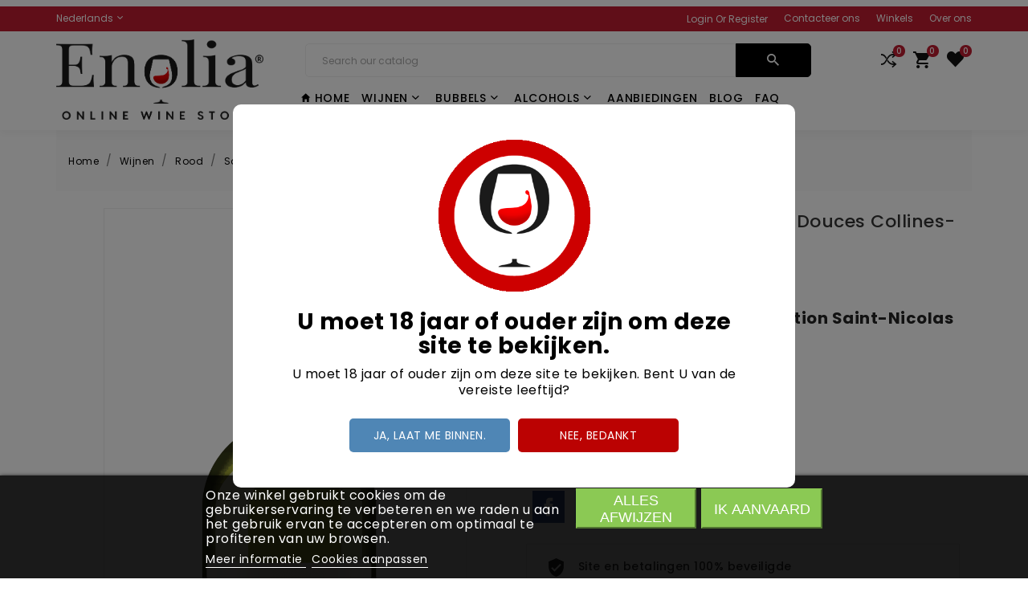

--- FILE ---
content_type: text/html; charset=utf-8
request_url: https://enolia.be/nl/rood/349-saint-nicolas-de-bourgueil-les-graviers-2018-rode-wijn-3760218910573.html
body_size: 21153
content:
<!doctype html>
<html lang="nl">

  <head>
    
      
  <meta charset="utf-8">

	 
	 
  <link rel="icon" type="image/vnd.microsoft.icon" href="/img/favicon.ico?1569244295">
  <link rel="shortcut icon" type="image/x-icon" href="/img/favicon.ico?1569244295">


	 

  <meta http-equiv="x-ua-compatible" content="ie=edge">



  <link rel="canonical" href="https://enolia.be/nl/rood/349-saint-nicolas-de-bourgueil-les-graviers-2018-rode-wijn-3760218910573.html">

	 
  <title>Saint-Nicolas de Bourgueil - Douces Collines- Rode wijn</title>
<script data-keepinline="true">
    var ajaxGetProductUrl = '//enolia.be/nl/module/cdc_googletagmanager/async?obj=cart-action';

/* datalayer */
dataLayer = [];
dataLayer.push({"pageCategory":"product","ecommerce":{"currencyCode":"EUR","detail":{"products":[{"name":"Saint-Nicolas de Bourgueil - Douces Collines- Rode wijn","id":"349","reference":"ENO-303","price":"12.9","category":"Wijnen/Rood","link":"saint-nicolas-de-bourgueil-les-graviers-2018-rode-wijn","price_tax_exc":"10.66","wholesale_price":"5.87"}]}},"userLogged":0,"userId":"guest_781639","google_tag_params":{"ecomm_pagetype":"product","ecomm_prodid":349,"ecomm_totalvalue":12.9,"ecomm_category":"Wijnen/Rood","ecomm_totalvalue_tax_exc":10.66}});
/* call to GTM Tag */
(function(w,d,s,l,i){w[l]=w[l]||[];w[l].push({'gtm.start':
new Date().getTime(),event:'gtm.js'});var f=d.getElementsByTagName(s)[0],
j=d.createElement(s),dl=l!='dataLayer'?'&l='+l:'';j.async=true;j.src=
'https://www.googletagmanager.com/gtm.js?id='+i+dl;f.parentNode.insertBefore(j,f);
})(window,document,'script','dataLayer','GTM-WWQPPL2');

/* async call to avoid cache system for dynamic data */
dataLayer.push({
  'event': 'datalayer_ready'
});
</script>
  <h2><meta name="description" content="Rode wijn uit Frankrijk. Heldere en diepe kleur met een mooie paarse kleur. Complexe neus van rijp rood fruit. Gastronomische en verse mond."></h2>
	 
	 
  <meta name="keywords" content="">
    


  <meta name="viewport" content="width=device-width, initial-scale=1">





    <link rel="stylesheet" href="https://enolia.be/themes/ttv_wine_117/assets/cache/theme-c1f79f444.css" type="text/css" media="all">




  

  <script type="text/javascript">
        var TTVCMSCUSTOMSETTING_BOTTOM_OPTION = "1";
        var TTVCMSCUSTOMSETTING_HOVER_IMG = "1";
        var TTVCMSCUSTOMSETTING_MAIN_MENU_STICKY = "1";
        var TTVCMSCUSTOMSETTING_VERTICAL_MENU_OPEN = "0";
        var TTVCMSCUSTOMSETTING_WOW_JS = "0";
        var TTVCMSFRONTSIDE_THEME_SETTING_SHOW = "0";
        var TTVCMSSLIDER_ANIMATION = "1";
        var TTVCMSSLIDER_PAUSE_ON_HOVER = "1";
        var TTVCMSSLIDER_SPEED = "3500";
        var TTVCMSSLIDER_WRAP = "1";
        var lgcookieslaw_block = false;
        var lgcookieslaw_cookie_name = "__lglaw";
        var lgcookieslaw_position = "2";
        var lgcookieslaw_reload = false;
        var lgcookieslaw_session_time = "31536000";
        var pm_crosssellingoncart = false;
        var prestashop = {"cart":{"products":[],"totals":{"total":{"type":"total","label":"Totaal","amount":0,"value":"\u20ac\u00a00,00"},"total_including_tax":{"type":"total","label":"Totaal (incl. btw)","amount":0,"value":"\u20ac\u00a00,00"},"total_excluding_tax":{"type":"total","label":"Totaal (excl. btw)","amount":0,"value":"\u20ac\u00a00,00"}},"subtotals":{"products":{"type":"products","label":"Subtotaal","amount":0,"value":"\u20ac\u00a00,00"},"discounts":null,"shipping":{"type":"shipping","label":"Verzending","amount":0,"value":"Gratis"},"tax":{"type":"tax","label":"inclusief BTW","amount":0,"value":"\u20ac\u00a00,00"}},"products_count":0,"summary_string":"0 artikelen","vouchers":{"allowed":1,"added":[]},"discounts":[],"minimalPurchase":0,"minimalPurchaseRequired":""},"currency":{"name":"Euro","iso_code":"EUR","iso_code_num":"978","sign":"\u20ac"},"customer":{"lastname":null,"firstname":null,"email":null,"birthday":null,"newsletter":null,"newsletter_date_add":null,"optin":null,"website":null,"company":null,"siret":null,"ape":null,"is_logged":false,"gender":{"type":null,"name":null},"addresses":[]},"language":{"name":"Nederlands (Dutch)","iso_code":"nl","locale":"nl-NL","language_code":"nl-nl","is_rtl":"0","date_format_lite":"d-m-Y","date_format_full":"d-m-Y H:i:s","id":3},"page":{"title":"","canonical":null,"meta":{"title":"Saint-Nicolas de Bourgueil - Douces Collines- Rode wijn","description":"Rode wijn uit Frankrijk. Heldere en diepe kleur met een mooie paarse kleur. Complexe neus van rijp rood fruit. Gastronomische en verse mond.","keywords":"","robots":"index"},"page_name":"product","body_classes":{"lang-nl":true,"lang-rtl":false,"country-BE":true,"currency-EUR":true,"layout-full-width":true,"page-product":true,"tax-display-enabled":true,"product-id-349":true,"product-Saint-Nicolas de Bourgueil - Douces Collines- Rode wijn":true,"product-id-category-24":true,"product-id-manufacturer-0":true,"product-id-supplier-0":true,"product-available-for-order":true},"admin_notifications":[]},"shop":{"name":"Enolia - Online Wine Store","logo":"\/img\/enolia-online-wine-store-logo-1563717339.jpg","stores_icon":"\/img\/logo_stores.png","favicon":"\/img\/favicon.ico"},"urls":{"base_url":"https:\/\/enolia.be\/","current_url":"https:\/\/enolia.be\/nl\/rood\/349-saint-nicolas-de-bourgueil-les-graviers-2018-rode-wijn-3760218910573.html","shop_domain_url":"https:\/\/enolia.be","img_ps_url":"https:\/\/enolia.be\/img\/","img_cat_url":"https:\/\/enolia.be\/img\/c\/","img_lang_url":"https:\/\/enolia.be\/img\/l\/","img_prod_url":"https:\/\/enolia.be\/img\/p\/","img_manu_url":"https:\/\/enolia.be\/img\/m\/","img_sup_url":"https:\/\/enolia.be\/img\/su\/","img_ship_url":"https:\/\/enolia.be\/img\/s\/","img_store_url":"https:\/\/enolia.be\/img\/st\/","img_col_url":"https:\/\/enolia.be\/img\/co\/","img_url":"https:\/\/enolia.be\/themes\/ttv_wine_117\/assets\/img\/","css_url":"https:\/\/enolia.be\/themes\/ttv_wine_117\/assets\/css\/","js_url":"https:\/\/enolia.be\/themes\/ttv_wine_117\/assets\/js\/","pic_url":"https:\/\/enolia.be\/upload\/","pages":{"address":"https:\/\/enolia.be\/nl\/adres","addresses":"https:\/\/enolia.be\/nl\/adressen","authentication":"https:\/\/enolia.be\/nl\/aanmelden","cart":"https:\/\/enolia.be\/nl\/winkelmandje","category":"https:\/\/enolia.be\/nl\/index.php?controller=category","cms":"https:\/\/enolia.be\/nl\/index.php?controller=cms","contact":"https:\/\/enolia.be\/nl\/contact-opnemen","discount":"https:\/\/enolia.be\/nl\/korting","guest_tracking":"https:\/\/enolia.be\/nl\/bestelling-volgen-als-gast","history":"https:\/\/enolia.be\/nl\/besteloverzicht","identity":"https:\/\/enolia.be\/nl\/identiteit","index":"https:\/\/enolia.be\/nl\/","my_account":"https:\/\/enolia.be\/nl\/mijn-account","order_confirmation":"https:\/\/enolia.be\/nl\/order-bevestiging","order_detail":"https:\/\/enolia.be\/nl\/index.php?controller=order-detail","order_follow":"https:\/\/enolia.be\/nl\/bestelling-volgen","order":"https:\/\/enolia.be\/nl\/bestelling","order_return":"https:\/\/enolia.be\/nl\/index.php?controller=order-return","order_slip":"https:\/\/enolia.be\/nl\/bestel-bon","pagenotfound":"https:\/\/enolia.be\/nl\/pagina-niet-gevonden","password":"https:\/\/enolia.be\/nl\/wachtwoord-opvragen","pdf_invoice":"https:\/\/enolia.be\/nl\/index.php?controller=pdf-invoice","pdf_order_return":"https:\/\/enolia.be\/nl\/index.php?controller=pdf-order-return","pdf_order_slip":"https:\/\/enolia.be\/nl\/index.php?controller=pdf-order-slip","prices_drop":"https:\/\/enolia.be\/nl\/aanbiedingen","product":"https:\/\/enolia.be\/nl\/index.php?controller=product","search":"https:\/\/enolia.be\/nl\/zoeken","sitemap":"https:\/\/enolia.be\/nl\/Sitemap","stores":"https:\/\/enolia.be\/nl\/winkels","supplier":"https:\/\/enolia.be\/nl\/leverancier","register":"https:\/\/enolia.be\/nl\/aanmelden?create_account=1","order_login":"https:\/\/enolia.be\/nl\/bestelling?login=1"},"alternative_langs":{"fr":"https:\/\/enolia.be\/fr\/rouge\/349-saint-nicolas-de-bourgueil-les-graviers-vin-rouge-3760218910573.html","nl-nl":"https:\/\/enolia.be\/nl\/rood\/349-saint-nicolas-de-bourgueil-les-graviers-2018-rode-wijn-3760218910573.html","en-us":"https:\/\/enolia.be\/en\/red\/349-saint-nicolas-de-bourgueil-les-graviers-2018-red-wine-3760218910573.html"},"theme_assets":"\/themes\/ttv_wine_117\/assets\/","actions":{"logout":"https:\/\/enolia.be\/nl\/?mylogout="},"no_picture_image":{"bySize":{"small_default":{"url":"https:\/\/enolia.be\/img\/p\/nl-default-small_default.jpg","width":98,"height":98},"cart_default":{"url":"https:\/\/enolia.be\/img\/p\/nl-default-cart_default.jpg","width":125,"height":125},"home_default":{"url":"https:\/\/enolia.be\/img\/p\/nl-default-home_default.jpg","width":250,"height":327},"home_special_product_default":{"url":"https:\/\/enolia.be\/img\/p\/nl-default-home_special_product_default.jpg","width":345,"height":345},"medium_default":{"url":"https:\/\/enolia.be\/img\/p\/nl-default-medium_default.jpg","width":452,"height":452},"large_default":{"url":"https:\/\/enolia.be\/img\/p\/nl-default-large_default.jpg","width":800,"height":1676}},"small":{"url":"https:\/\/enolia.be\/img\/p\/nl-default-small_default.jpg","width":98,"height":98},"medium":{"url":"https:\/\/enolia.be\/img\/p\/nl-default-home_special_product_default.jpg","width":345,"height":345},"large":{"url":"https:\/\/enolia.be\/img\/p\/nl-default-large_default.jpg","width":800,"height":1676},"legend":""}},"configuration":{"display_taxes_label":true,"display_prices_tax_incl":true,"is_catalog":false,"show_prices":true,"opt_in":{"partner":false},"quantity_discount":{"type":"discount","label":"Korting"},"voucher_enabled":1,"return_enabled":1},"field_required":[],"breadcrumb":{"links":[{"title":"Home","url":"https:\/\/enolia.be\/nl\/"},{"title":"Wijnen","url":"https:\/\/enolia.be\/nl\/10-wijnen"},{"title":"Rood","url":"https:\/\/enolia.be\/nl\/24-rood"},{"title":"Saint-Nicolas de Bourgueil - Douces Collines- Rode wijn","url":"https:\/\/enolia.be\/nl\/rood\/349-saint-nicolas-de-bourgueil-les-graviers-2018-rode-wijn-3760218910573.html"}],"count":4},"link":{"protocol_link":"https:\/\/","protocol_content":"https:\/\/"},"time":1769108775,"static_token":"31ca91f7738d1160d533093d7a8d6145","token":"64ea9996c38707358a1003e3cc61d269"};
        var psemailsubscription_subscription = "https:\/\/enolia.be\/nl\/module\/ps_emailsubscription\/subscription";
        var ttvcms_base_dir = "https:\/\/enolia.be\/";
        var tvcms_setting = true;
      </script>



  <script type="text/javascript">
	//Common vars
    var apc_link = "https://enolia.be/nl/module/advancedpopupcreator/popup";
    var apc_token = "31ca91f7738d1160d533093d7a8d6145";
    var apc_product = "349";
    var apc_category = "0";
    var apc_supplier = "0";
    var apc_manufacturer = "0";
    var apc_controller = "product";
</script>
<script type="text/javascript">
    var abandBaseFrontUrl = 'https://enolia.be/nl/module/ets_abandonedcart/ajax';
    var ETS_ABAND_USE_NOTIFY_REMINDER = 0;
</script> <style type="text/css">
    .ohm-wrapper .ohm-dialog {
        background-color: #ffffff !important ;
        color: #333333 !important ;
        border-color: #333333 !important ;
        width: 350px !important ;
        min-height: 250px !important ;
        height: 250px !important ;
    }

    .minqty-add-to-cart {
        /*transition: 0.3s;*/
    }

    .minqty-add-to-cart:hover {
        cursor: pointer;
        background-color: #ffffff36 !important;
    }

    div.alert {
        position: fixed;
        z-index: -9999;
        top: 20px;
        right: 20px;
        text-align: left;
    }

    div.alert.in {
        z-index: 9999
    }

    div.alert p {
        padding-left: 50px;
    }

    div.alert button.close {
        position: absolute;
        top: 2px;
        right: 8px;
    }

    .ohmminqty-checkout-block:hover {
        cursor: pointer;
        background-color: #ffffff36 !important;
    }
 </style>
 
<script type="text/javascript">
    var use_ohmdialog = "1";
    var minqtyproducts = '{"458":[{"minqty":6,"sellby":6,"allow_script":"1"}],"459":[{"minqty":6,"sellby":6,"allow_script":"1"}],"456":[{"minqty":12,"sellby":12,"allow_script":"1"}],"457":[{"minqty":12,"sellby":12,"allow_script":"1"}],"462":[{"minqty":6,"sellby":6,"allow_script":"1"}],"463":[{"minqty":6,"sellby":6,"allow_script":"1"}],"464":[{"minqty":6,"sellby":6,"allow_script":"1"}],"465":[{"minqty":12,"sellby":12,"allow_script":"1"}],"466":[{"minqty":12,"sellby":12,"allow_script":"1"}],"467":[{"minqty":6,"sellby":6,"allow_script":"1"}],"468":[{"minqty":6,"sellby":6,"allow_script":"1"}],"470":[{"minqty":12,"sellby":12,"allow_script":"1"}],"471":[{"minqty":12,"sellby":12,"allow_script":"1"}],"472":[{"minqty":12,"sellby":12,"allow_script":"1"}],"473":[{"minqty":12,"sellby":12,"allow_script":"1"}],"474":[{"minqty":6,"sellby":6,"allow_script":"1"}],"475":[{"minqty":12,"sellby":12,"allow_script":"1"}],"476":[{"minqty":6,"sellby":6,"allow_script":"1"}],"460":[{"minqty":6,"sellby":6,"allow_script":"1"}],"461":[{"minqty":12,"sellby":12,"allow_script":"1"}],"344":[{"minqty":6,"sellby":6,"allow_script":"1"}],"345":[{"minqty":6,"sellby":6,"allow_script":"1"}],"477":[{"minqty":12,"sellby":12,"allow_script":"1"}],"479":[{"minqty":6,"sellby":6,"allow_script":"1"}],"480":[{"minqty":12,"sellby":12,"allow_script":"1"}],"481":[{"minqty":12,"sellby":12,"allow_script":"1"}],"482":[{"minqty":6,"sellby":6,"allow_script":"1"}],"483":[{"minqty":12,"sellby":12,"allow_script":"1"}],"484":[{"minqty":12,"sellby":12,"allow_script":"1"}],"486":[{"minqty":6,"sellby":6,"allow_script":"1"}],"487":[{"minqty":6,"sellby":6,"allow_script":"1"}],"489":[{"minqty":6,"sellby":6,"allow_script":"1"}],"366":[{"minqty":6,"sellby":6,"allow_script":"1"}],"369":{"73":{"minqty":6,"sellby":6,"allow_script":"1"},"74":{"minqty":6,"sellby":6,"allow_script":"1"}},"376":[{"minqty":6,"sellby":6,"allow_script":"1"}],"439":[{"minqty":6,"sellby":6,"allow_script":"1"}],"341":[{"minqty":6,"sellby":6,"allow_script":"1"}],"492":[{"minqty":12,"sellby":12,"allow_script":"1"}],"493":[{"minqty":12,"sellby":12,"allow_script":"1"}],"494":[{"minqty":6,"sellby":6,"allow_script":"1"}],"495":[{"minqty":12,"sellby":12,"allow_script":"1"}],"498":[{"minqty":6,"sellby":6,"allow_script":"1"}],"499":[{"minqty":12,"sellby":12,"allow_script":"1"}],"500":[{"minqty":6,"sellby":6,"allow_script":"1"}],"501":[{"minqty":6,"sellby":6,"allow_script":"1"}],"503":[{"minqty":6,"sellby":6,"allow_script":"1"}],"504":[{"minqty":12,"sellby":12,"allow_script":"1"}],"505":[{"minqty":12,"sellby":12,"allow_script":"1"}],"507":[{"minqty":6,"sellby":6,"allow_script":"1"}],"510":[{"minqty":12,"sellby":12,"allow_script":"1"}],"511":[{"minqty":6,"sellby":6,"allow_script":"1"}],"512":[{"minqty":6,"sellby":6,"allow_script":"1"}],"513":[{"minqty":6,"sellby":6,"allow_script":"1"}],"515":[{"minqty":12,"sellby":12,"allow_script":"1"}],"517":[{"minqty":12,"sellby":12,"allow_script":"1"}],"516":[{"minqty":12,"sellby":12,"allow_script":"1"}],"518":[{"minqty":12,"sellby":12,"allow_script":"1"}],"367":[{"minqty":6,"sellby":6,"allow_script":"1"}],"585":[{"minqty":6,"sellby":6,"allow_script":"1"}],"586":[{"minqty":6,"sellby":6,"allow_script":"1"}],"377":[{"minqty":6,"sellby":6,"allow_script":"1"}],"378":[{"minqty":6,"sellby":6,"allow_script":"1"}],"823":[{"minqty":6,"sellby":6,"allow_script":"1"}],"824":[{"minqty":6,"sellby":6,"allow_script":"1"}],"827":[{"minqty":6,"sellby":6,"allow_script":"1"}]}';
    var prod_id = '349';
    var cartQtyDir = 'https://enolia.be/modules/ohmminqty/ajaxCart.php';
    var cartsellby = 1;
    var cartminqty = 1;
    var enable_script_on_cart = 1;
    var id_product_attribute_onload = 0;
</script>

<div class="alert alert-danger fade minqty">
    <strong>Error!</strong>
    <p>
    </p>
    <button type="button" class="close" data-dismiss="alert">×</button>
</div>
<script type="text/javascript">
   var abfd_url = "https://enolia.be/nl/module/amountbeforefreedelivery/ajax";
</script>
<style>
    #an_verification_yes:hover{
        background-color: #4F86B5 !important;
    }
    #an_verification_no:hover{
        background-color: #bb0202 !important;
    }
            #an_verification_modal{
            border-radius: 10px;        }
        .an_verification-overlay{
        opacity: 50%;            }
</style>
<script>
    const monthNames = [
        "januari",
        "februari",
        "maart",
        "april",
        "mei",
        "juni",
        "juli",
        "augustus",
        "september",
        "oktober",
        "november",
        "december"
    ];
</script>
<div class="an_verification_modal-wrap">
    <div id="an_verification_modal" style="background-color: #ffffff;" data-msgno="You are too young to view this website.">
                <div class="an_verification_modal-image">
            <img src="/modules/an_verificationpage/img/6206e371995b85f31b2cbff16bca9007.png" id="an_verification_image">
        </div>
                <div class="an_verification-content">
            <h1>
                U moet 18 jaar of ouder zijn om deze site te bekijken.
            </h1>
            <div class="an_modal_text"><p>U moet 18 jaar of ouder zijn om deze site te bekijken. Bent U van de vereiste leeftijd?</p></div>        </div>
                <div class="an_verification-content">
            <a href="#" id="an_verification_yes" class="an_verification-buttons" style="background-color: #4F86B5;">Ja, laat me binnen.</a>

            <a href="https://www.google.com" id="an_verification_no" class="an_verification-buttons" style="background-color: #bb0202;">Nee, bedankt</a>
        </div>
    </div>
</div>
<div class="an_verification-overlay"></div>



  <!-- Start Custom Font Links -->
  <link rel="stylesheet" type="text/css" href="https://enolia.be/themes/ttv_wine_117/assets/css/fonts/ionicons.min.css">
  <link href="https://fonts.googleapis.com/css?family=Poppins:100,200,300,400,500,600,700,800,900&amp;subset=devanagari,latin-ext" rel="stylesheet">
  <link href="https://fonts.googleapis.com/css?family=Playball&amp;subset=latin-ext" rel="stylesheet">
  <!-- End Custom Font Links -->



  <!-- Start Theme Custom css File Link -->
  <link rel="stylesheet" type="text/css" href="https://enolia.be/themes/ttv_wine_117/assets/css/animation.css">
  <!-- End Theme Custom css File Link -->

  
  





    	 			 
  <meta property="og:type" content="product">
  <meta property="og:url" content="https://enolia.be/nl/rood/349-saint-nicolas-de-bourgueil-les-graviers-2018-rode-wijn-3760218910573.html">
  <meta property="og:title" content="Saint-Nicolas de Bourgueil - Douces Collines- Rode wijn">
  <meta property="og:site_name" content="Enolia - Online Wine Store">
  <meta property="og:description" content="Rode wijn uit Frankrijk. Heldere en diepe kleur met een mooie paarse kleur. Complexe neus van rijp rood fruit. Gastronomische en verse mond.">
  <meta property="og:image" content="https://enolia.be/1907-large_default/saint-nicolas-de-bourgueil-les-graviers-2018-rode-wijn.jpg">
  <meta property="product:pretax_price:amount" content="10.661157">
  <meta property="product:pretax_price:currency" content="EUR">
  <meta property="product:price:amount" content="12.9">
  <meta property="product:price:currency" content="EUR">
    <meta property="product:weight:value" content="1.000000">
  <meta property="product:weight:units" content="kg">
  
  </head>

  <body id="product" class="lang-nl country-be currency-eur layout-full-width page-product tax-display-enabled product-id-349 product-saint-nicolas-de-bourgueil-douces-collines-rode-wijn product-id-category-24 product-id-manufacturer-0 product-id-supplier-0 product-available-for-order" >

    
      <!-- Google Tag Manager (noscript) -->
<noscript><iframe src="https://www.googletagmanager.com/ns.html?id=GTM-WWQPPL2"
height="0" width="0" style="display:none;visibility:hidden"></iframe></noscript>
<!-- End Google Tag Manager (noscript) -->

    

                

    <main>
              
      <div class="ttvcms-full-layout">

        

        
                  

        <header id="header">
          
            
  <div class="header-banner">
    
  </div>
  <div class="header-top">
    
  </div>

<div class="ttvcms-header-nav-top">

  <nav class="header-nav container-fluid ttvcms-header-nav">
    <div class="container ttvheader-nav">
        <div class="row">
          <div class="ttvheadre-desktop-nav">
            <div class="col-md-4 col-xs-12 ttvheader-nav-left hidden-sm-down">
              <div id="_desktop_language_selector" class="ttvlanguage-block">
  <div class="language-selector-wrapper">
    <span id="language-selector-label" class="hidden-md-up ttvlanguage-name">Taal:</span>
    <div class="language-selector dropdown js-dropdown">
      <button data-toggle="dropdown" class="hidden-sm-down btn-unstyle ttvlanguage-dropdown" aria-haspopup="true" aria-expanded="false" aria-label="Vervolgkeuzelijst taal">
        <span class="">Nederlands</span>
        <i class="icon ion-chevron-down"></i>
      </button>
      <ul class="dropdown-menu hidden-sm-down" aria-labelledby="language-selector-label">
                  <li >
            <a href="https://enolia.be/fr/rouge/349-saint-nicolas-de-bourgueil-les-graviers-vin-rouge-3760218910573.html" class="dropdown-item">Français</a>
          </li>
                  <li  class="current" >
            <a href="https://enolia.be/nl/rood/349-saint-nicolas-de-bourgueil-les-graviers-2018-rode-wijn-3760218910573.html" class="dropdown-item">Nederlands</a>
          </li>
                  <li >
            <a href="https://enolia.be/en/red/349-saint-nicolas-de-bourgueil-les-graviers-2018-red-wine-3760218910573.html" class="dropdown-item">English</a>
          </li>
              </ul>
      <select class="link hidden-md-up" aria-labelledby="language-selector-label">
                  <option value="https://enolia.be/fr/rouge/349-saint-nicolas-de-bourgueil-les-graviers-vin-rouge-3760218910573.html">Français</option>
                  <option value="https://enolia.be/nl/rood/349-saint-nicolas-de-bourgueil-les-graviers-2018-rode-wijn-3760218910573.html" selected="selected">Nederlands</option>
                  <option value="https://enolia.be/en/red/349-saint-nicolas-de-bourgueil-les-graviers-2018-red-wine-3760218910573.html">English</option>
              </select>
    </div>
  </div>
</div>

            </div>
            <div class="col-md-8 col-xs-12 right-nav ttvheader-nav-right">
             <div class="ttvheader-top-right-block-wrapper"> 
                <div id="_desktop_user_info" class="ttvcms-desktop-user-info">
  <div class="user-info" class="ttvdesktop-user-info">
          <a
        class="ttvdesktop-view-login"
        href="https://enolia.be/nl/mijn-account"
        title="Inloggen voor uw klantaccount"
        rel="nofollow"
      >
        <span class="hidden-sm-down">Login Or Register</span>
        
        <i class="ion-android-contact hidden-md-up"></i>
      </a>
      </div>
</div>
	<div class='ttvcmsheader-top-custom-link'>
		<div class='ttvheader-top-custom-link'>
			
			<div class='ttvcustom-link-content-box'>
															<div class='ttvcustom-link-wrapper-info'>
							<a href="https://enolia.be/nl/contact-opnemen" >
								<div class="ttvheader-top-custom-link">Contacteer ons</div>
							</a>
						</div>
																				<div class='ttvcustom-link-wrapper-info'>
							<a href="https://enolia.be/nl/winkels" >
								<div class="ttvheader-top-custom-link">Winkels</div>
							</a>
						</div>
																				<div class='ttvcustom-link-wrapper-info'>
							<a href="https://enolia.be/nl/content/4-over-ons" >
								<div class="ttvheader-top-custom-link">Over ons</div>
							</a>
						</div>
												</div>
		</div>
	</div>

             </div>   
            </div>
          </div>
        </div>
    </div>
  </nav>
  <div class="container-fluid hidden-md-up ttvcms-mobile-nav">
    <div class="container ttv-mobile-nav">
      <div class="ttvmobile-view-nav-wrapper">
        <div id="_mobile_contact_link" class="ttvmobile-view-contact"></div>
        
      </div>
    </div>
  </div>
  
  <div class="container-fluid hidden-md-up ttvcmsmobile-view-search">
    <div class="container ttvmobile-view-search">
      <div class="top-logo ttvmobile-logo" id="_mobile_logo"></div>
              <div id="" class="search-widget ttvcmsheader-search col-xl-9 col-lg-9 col-md-8" data-search-controller-url="//enolia.be/nl/zoeken">
	<div class="ttvsearch-top-wrapper">
		<div class="ttvheader-sarch-display">
			<div class="ttvheader-search-display-icon">
				<div class="ttvsearch-open"></div>
			</div>
		</div>
		<div class="ttvserach-header-display-wrappper">
			<form method="get" action="//enolia.be/nl/zoeken">
				<input type="hidden" name="controller" value="search" />
				
				
				<div class="ttvheader-top-search">
					<input type="text" name="s" class='ttvcmssearch-words'  placeholder="Search our catalog" aria-label="Search"/>
					<div class='ttvsearch-result'></div>
				</div>
								<div class="ttvheader-top-search-wrapper">
					<button type="submit">
						<i class="ion-android-search"></i>
			      		<span class="ttvserach-name">Search</span>
					</button>
				</div>
			</form>
		</div>
	</div>
</div>

    </div>
  </div>
  <div class="container-fluid hidden-md-up ttvcms-mobile-header-top">
    <div class="container ttv-mobile-header-top">
      <div class=" text-sm-center mobile ttvmobile-view-header-top-wrapper">
          <div class="ttvmobile-view-menu" id="menu-icon">
            <div class="ttvmobile-view-menu-icon">
              <i class="ion-android-menu ttvopen"></i>
              <i class="ion-android-close ttvclose"></i>
            </div>
          </div>
          <div id="mobile_top_menu_wrapper" class="row hidden-md-up  ttvcms-mobile-view-menu-dropdown" style="display:none;">
            <div class="js-top-menu mobile ttvmobile-view-menu-dropdown" id="_mobile_top_menu"></div>
            <div class="js-top-menu-bottom">
              <div id="_mobile_currency_selector" class="ttvmobile-view-currency"></div>
              <div id="_mobile_language_selector" class="ttmobile-view-language"></div>
            </div>
          </div>
          
          <div class="ttvmobile-view-right-block">
           <div class="ttvmobile-view-login" id="_mobile_user_info"></div>
            <script type="text/javascript">
var wishlistProductsIds='';
var baseDir ='https://enolia.be/';
var static_token='31ca91f7738d1160d533093d7a8d6145';
var isLogged ='0';
var loggin_required='You must be logged in to manage your wishlist.';
var added_to_wishlist ='The product was successfully added to your wishlist.';
var mywishlist_url='https://enolia.be/nl/module/ttvcmswishlist/mywishlist';
    var isLoggedWishlist=false;
</script>

<div class="ttvcmsmobile-view-wishlist">
    <a class="wishtlist_top tvmobile-view-wishlist" href="https://enolia.be/nl/module/ttvcmswishlist/mywishlist">
        <i class="icon ion-heart"></i>
        <div class="tvmobile-view-wishlist-count">
            <span></span><span class="cart-wishlist-number tvmobile-view-wishlist-number">0</span><span></span>
        </div>
    </a>
</div>
 
            <div class="ttvcmsmobile-view-compare">
  	<a class="link_wishlist ttvcmscount-compare-product" href="https://enolia.be/nl/module/ttvcmsproductcompare/productcomparelist" title="Product Compare">
    	<i class='ion-ios-shuffle-strong'></i>
      	<div class="ttvmobile-compare-count"><span class="count-product">0</span></div>
  	</a>
</div>

            <div class="ttvmobile-view-shoping-cart" id="_mobile_cart"></div>
          </div>          
          <div class="clearfix"></div>
      </div>
    </div>
  </div>


  <div class="ttvcms-top-header-tag ttvcmsposition-block">
    
      <div class="header-top ttvcms-header-top container-fluid hidden-sm-down">
        <div class="container ttvheader-top">
          <div class="ttvheader-top-wrapper">
              <div class="col-md-3 col-xl-3 col-lg-3 hidden-sm-down ttvheader-top-logo" id="_desktop_logo">
                <a href="https://enolia.be/" class="ttvheader-top-logo-wrapper">
                  <img class="logo img-responsive" src="/img/enolia-online-wine-store-logo-1563717339.jpg" alt="Enolia - Online Wine Store">
                </a>
              </div>
              <div class='col-xl-9 col-lg-9 col-md-9 col-sm-12 ttvheader-top-search-menu'>
                <div class='ttvcmsheader-top-right-block'>
                  <div id="" class="search-widget ttvcmsheader-search col-xl-9 col-lg-9 col-md-8" data-search-controller-url="//enolia.be/nl/zoeken">
	<div class="ttvsearch-top-wrapper">
		<div class="ttvheader-sarch-display">
			<div class="ttvheader-search-display-icon">
				<div class="ttvsearch-open"></div>
			</div>
		</div>
		<div class="ttvserach-header-display-wrappper">
			<form method="get" action="//enolia.be/nl/zoeken">
				<input type="hidden" name="controller" value="search" />
				
				
				<div class="ttvheader-top-search">
					<input type="text" name="s" class='ttvcmssearch-words'  placeholder="Search our catalog" aria-label="Search"/>
					<div class='ttvsearch-result'></div>
				</div>
								<div class="ttvheader-top-search-wrapper">
					<button type="submit">
						<i class="ion-android-search"></i>
			      		<span class="ttvserach-name">Search</span>
					</button>
				</div>
			</form>
		</div>
	</div>
</div>

                  <div class='ttvheader-top-right-all-icon'>
                    <script type="text/javascript">
var wishlistProductsIds='';
var baseDir ='https://enolia.be/';
var static_token='31ca91f7738d1160d533093d7a8d6145';
var isLogged ='0';
var loggin_required='You must be logged in to manage your wishlist.';
var added_to_wishlist ='The product was successfully added to your wishlist.';
var mywishlist_url='https://enolia.be/nl/module/ttvcmswishlist/mywishlist';
	var isLoggedWishlist=false;
</script>
<div id="_desktop_wishtlistTop" class="pull-right hidden-sm-down ttvcmsdesktop-view-wishlist">
<a class="wishtlist_top ttvdesktop-wishlist" href="https://enolia.be/nl/module/ttvcmswishlist/mywishlist">
   	<div class="ttvwishlist-icon">
	    <i class="icon ion-heart"></i>
   	</div>
   	<div class="ttvwishlist-name">
	   		    <span></span><span class="cart-wishlist-number ttvwishlist-number">0</span><span></span>
   	</div>
</a>
</div><div class="ttvcmsdesktop-view-compare hidden-sm-down">
  	<a class="link_wishlist ttvdesktop-view-compare ttvcmscount-compare-product" href="https://enolia.be/nl/module/ttvcmsproductcompare/productcomparelist" title="Product Compare">
  		<div class="ttvdesktop-compare-icon">
    		<i class="ion-ios-shuffle-strong"></i>
    	</div>
      	<div class="ttvdesktop-view-compare-name">  <span class="count-product">0</span></div>
  	</a>
</div>
<div id="_desktop_cart" class="ttvcmsdesktop-shoping-cart hidden-sm-down">
    <div id="ttvcms_cart_button" class="blockcart cart-preview inactive" data-refresh-url="//enolia.be/nl/module/ps_shoppingcart/ajax" data-toggle="#cart_product_list">
        <div class="header ttvheader-shopping-cart-wrapper">
            <div class="ttvshopping-cart-containt-box">
                <div class="ttvshoping-cart-icon">
                    <a href="//enolia.be/nl/winkelmandje?action=show">
                                                <i class="ion-android-cart"></i>
                    </a>
                </div>
                <div class="ttvshopping-cart-inner">
                                        <div class="ttvshoping-cart-count">
                        <span class="cart-products-count ttvproduct-count">0 </span>
                                            </div>    
                </div>
            </div>
            <div class="ttvcmscart-show-dropdown">
                                <div class="ttvcart-no-product">
                    <div class='ttvcart-no-product-label'>No Product Add in Cart</div>
                </div>
                            </div>
        </div>
    </div>
</div>


                  </div>
                </div>
                

<div class="col-xl-12 col-lg-12 col-md-12 col-xs-12 col-sm-12 ttvcmsheader-top-main-menu  hidden-sm-down">
  <div class="menu js-top-menu position-static ttvdesktop-view-menu" id="_desktop_top_menu">
    
          <ul class="top-menu ttvheader-top-main-menu" id="top-menu" data-depth="0">
                 <li class=" ttvmain-menu-wrapper">
            <a href="https://enolia.be/nl/" class="">
              <i class="ion-android-home"></i>
              Home
            </a>
          </li>
                
                    <li class="category ttvmain-menu-wrapper" id="category-10">
                          <a
                class="dropdown-item"
                href="https://enolia.be/nl/10-wijnen" data-depth="0"
                              >
                                                                      <span class="float-xs-right hidden-md-up ttvmobile-menu-dropdown-icon">
                    <span data-target="#top_sub_menu_18024" data-toggle="collapse" class="navbar-toggler collapse-icons">
                      <i class="ion-ios-arrow-down add"></i>
                      <i class="ion-ios-arrow-up remove"></i>
                    </span>
                  </span>
                
                Wijnen

                                  <i class='ion-chevron-down ttvhorizontal-menu-drop-down-icon hidden-sm-down'></i>
                
              </a>
                            <div  class="popover sub-menu js-sub-menu collapse ttvmain-menu-sub-menu" id="top_sub_menu_18024">
                
          <ul class="top-menu ttvheader-top-main-menu"  data-depth="1">
                
                    <li class="category ttvmain-menu-wrapper" id="category-13">
                          <a
                class="dropdown-item dropdown-submenu"
                href="https://enolia.be/nl/13-wit" data-depth="1"
                              >
                
                Wit

                
              </a>
                          </li>
                    <li class="category ttvmain-menu-wrapper" id="category-14">
                          <a
                class="dropdown-item dropdown-submenu"
                href="https://enolia.be/nl/14-rose" data-depth="1"
                              >
                
                Rosé

                
              </a>
                          </li>
                    <li class="category ttvmain-menu-wrapper" id="category-24">
                          <a
                class="dropdown-item dropdown-submenu"
                href="https://enolia.be/nl/24-rood" data-depth="1"
                              >
                
                Rood

                
              </a>
                          </li>
              </ul>
    
                              </div>
                          </li>
                    <li class="category ttvmain-menu-wrapper" id="category-11">
                          <a
                class="dropdown-item"
                href="https://enolia.be/nl/11-bubbels" data-depth="0"
                              >
                                                                      <span class="float-xs-right hidden-md-up ttvmobile-menu-dropdown-icon">
                    <span data-target="#top_sub_menu_73583" data-toggle="collapse" class="navbar-toggler collapse-icons">
                      <i class="ion-ios-arrow-down add"></i>
                      <i class="ion-ios-arrow-up remove"></i>
                    </span>
                  </span>
                
                Bubbels

                                  <i class='ion-chevron-down ttvhorizontal-menu-drop-down-icon hidden-sm-down'></i>
                
              </a>
                            <div  class="popover sub-menu js-sub-menu collapse ttvmain-menu-sub-menu" id="top_sub_menu_73583">
                
          <ul class="top-menu ttvheader-top-main-menu"  data-depth="1">
                
                    <li class="category ttvmain-menu-wrapper" id="category-15">
                          <a
                class="dropdown-item dropdown-submenu"
                href="https://enolia.be/nl/15-champagne" data-depth="1"
                              >
                
                Champagne

                
              </a>
                          </li>
                    <li class="category ttvmain-menu-wrapper" id="category-18">
                          <a
                class="dropdown-item dropdown-submenu"
                href="https://enolia.be/nl/18-prosecco" data-depth="1"
                              >
                
                Prosecco

                
              </a>
                          </li>
                    <li class="category ttvmain-menu-wrapper" id="category-27">
                          <a
                class="dropdown-item dropdown-submenu"
                href="https://enolia.be/nl/27-mousserende-wijnen" data-depth="1"
                              >
                
                Mousserende wijnen

                
              </a>
                          </li>
              </ul>
    
                              </div>
                          </li>
                    <li class="category ttvmain-menu-wrapper" id="category-28">
                          <a
                class="dropdown-item"
                href="https://enolia.be/nl/28-alcohols" data-depth="0"
                              >
                                                                      <span class="float-xs-right hidden-md-up ttvmobile-menu-dropdown-icon">
                    <span data-target="#top_sub_menu_19409" data-toggle="collapse" class="navbar-toggler collapse-icons">
                      <i class="ion-ios-arrow-down add"></i>
                      <i class="ion-ios-arrow-up remove"></i>
                    </span>
                  </span>
                
                Alcohols

                                  <i class='ion-chevron-down ttvhorizontal-menu-drop-down-icon hidden-sm-down'></i>
                
              </a>
                            <div  class="popover sub-menu js-sub-menu collapse ttvmain-menu-sub-menu" id="top_sub_menu_19409">
                
          <ul class="top-menu ttvheader-top-main-menu"  data-depth="1">
                
                    <li class="category ttvmain-menu-wrapper" id="category-29">
                          <a
                class="dropdown-item dropdown-submenu"
                href="https://enolia.be/nl/29-gin" data-depth="1"
                              >
                
                Gin

                
              </a>
                          </li>
                    <li class="category ttvmain-menu-wrapper" id="category-30">
                          <a
                class="dropdown-item dropdown-submenu"
                href="https://enolia.be/nl/30-whiskies" data-depth="1"
                              >
                
                Whiskies

                
              </a>
                          </li>
                    <li class="category ttvmain-menu-wrapper" id="category-32">
                          <a
                class="dropdown-item dropdown-submenu"
                href="https://enolia.be/nl/32-cognac" data-depth="1"
                              >
                
                Cognac

                
              </a>
                          </li>
              </ul>
    
                              </div>
                          </li>
                    <li class="link ttvmain-menu-wrapper" id="lnk-aanbiedingen">
                          <a
                class="dropdown-item"
                href="https://enolia.be/nl/aanbiedingen" data-depth="0"
                              >
                
                Aanbiedingen

                
              </a>
                          </li>
                    <li class="link ttvmain-menu-wrapper" id="lnk-blog">
                          <a
                class="dropdown-item"
                href="https://enolia.be/blog.html" data-depth="0"
                              >
                
                Blog

                
              </a>
                          </li>
                    <li class="link ttvmain-menu-wrapper" id="lnk-faq">
                          <a
                class="dropdown-item"
                href="https://enolia.be/faqs" data-depth="0"
                              >
                
                FAQ

                
              </a>
                          </li>
              </ul>
    
    <div class="clearfix"></div>
  </div>
</div>

              </div>
              <div class="clearfix"></div>
          </div>
        </div>
      </div>
    
    
  </div>   
</div>
          
        </header>

        
          
<aside id="notifications">
  <div class="container">
    
    
    
      </div>
</aside>
        

        <section id="wrapper">
          
          <div class=" container">
            
              <nav data-depth="4" class="breadcrumb">
    <ol>
          
        		<li>
          <a itemprop="item" href="https://enolia.be/nl/">
            <span itemprop="name">Home</span>
          </a>
          <meta itemprop="position" content="1">
        </li>
      
          
        		<li>
          <a itemprop="item" href="https://enolia.be/nl/10-wijnen">
            <span itemprop="name">Wijnen</span>
          </a>
          <meta itemprop="position" content="2">
        </li>
      
          
        		<li>
          <a itemprop="item" href="https://enolia.be/nl/24-rood">
            <span itemprop="name">Rood</span>
          </a>
          <meta itemprop="position" content="3">
        </li>
      
          
        		<li>
          <a itemprop="item" href="https://enolia.be/nl/rood/349-saint-nicolas-de-bourgueil-les-graviers-2018-rode-wijn-3760218910573.html">
            <span itemprop="name">Saint-Nicolas de Bourgueil - Douces Collines- Rode wijn</span>
          </a>
          <meta itemprop="position" content="4">
        </li>
      
      </ol>
  </nav>
            

            

            
  <div id="content-wrapper">
    
    

   <section id="main">	 
    <meta itemprop="url" content="https://enolia.be/nl/rood/349-saint-nicolas-de-bourgueil-les-graviers-2018-rode-wijn-3760218910573.html">

    <div class="row ttvproduct-details-page">
      <div class="col-md-6 col-xl-6 col-lg-6 col-sm-12 col-xs-12 ttvproduct-details-img-block">
        
          <section class="page-content" id="content">
            
              
                <ul class="product-flags">
                                  </ul> 
              

              
                <div class="images-container">
  
    <div class="product-cover">
      <img class="js-qv-product-cover" src="https://enolia.be/1907-large_default/saint-nicolas-de-bourgueil-les-graviers-2018-rode-wijn.jpg" alt="" title="" style="width:100%;" itemprop="image">
      <div class="layer hidden-sm-down" data-toggle="modal" data-target="#product-modal">
        <i class="ion-android-search zoom-in"></i>
      </div>
    </div>
  

  
  <div class="ttvproduct-view-slider-box hidden-xs-down"> 
    <div class="js-qv-mask mask">
      <ul class="product-images js-qv-product-images">
                  <li class="thumb-container">
            <img
              class="thumb js-thumb  selected "
              data-image-medium-src="https://enolia.be/1907-medium_default/saint-nicolas-de-bourgueil-les-graviers-2018-rode-wijn.jpg"
              data-image-large-src="https://enolia.be/1907-large_default/saint-nicolas-de-bourgueil-les-graviers-2018-rode-wijn.jpg"
              src="https://enolia.be/1907-home_default/saint-nicolas-de-bourgueil-les-graviers-2018-rode-wijn.jpg"
              alt=""
              title=""
              width="100"
              itemprop="image"
            >
          </li>
              </ul>
    </div>
   </div> 
  
</div>

              
              <div class="scroll-box-arrows hidden-xs-down">
                <i class="ion-ios-arrow-left left"></i>
                <i class="ion-ios-arrow-right right"></i>
              </div>

            
          </section>
        
        </div>
        <div class="col-md-6 col-xl-6 col-lg-6 col-sm-12 col-xs-12 ttvproduct-details-info-block">
          
            
			<h1><div class="ttvproduct-detail-title" itemprop="name">Saint-Nicolas de Bourgueil - Douces Collines- Rode wijn</div></h1>
            
          
          
              <div class="product-prices">
   

    
      <div
        class="product-price h5 "
        itemprop="offers"
        itemscope
        itemtype="https://schema.org/Offer"
      >
        <link itemprop="availability" href="https://schema.org/InStock"/>
        <meta itemprop="priceCurrency" content="EUR">

        <div class="current-price">
           <span itemprop="price" content="12.9" class="ttvpopup-carrent-price">€ 12,90</span>
                      
                      
         

          
        </div>

        
                  
      </div>
    

    
          

    
          

    
          

    

    <div class="tax-shipping-delivery-label">
              Inclusief belasting
            
      
                        </div>
  </div>
          

          <div class="product-information">
            
			  <h2><div id="product-description-short-349" itemprop="description"><p>Rode wijn uit Frankrijk, Appellation Saint-Nicolas de Bourgueil, vin de Loire</p></div></h2>
            

            
            <div class="product-actions">
              
                <form action="https://enolia.be/nl/winkelmandje" method="post" id="add-to-cart-or-refresh">
                  <input type="hidden" name="token" value="31ca91f7738d1160d533093d7a8d6145">
                  <input type="hidden" name="id_product" value="349" id="product_page_product_id">
                  <input type="hidden" name="id_customization" value="0" id="product_customization_id">

                  
                                      

                  
                                      

                  
                                        

                  
                    <div class="product-add-to-cart">
    <div class="ttvquick-view-quantity">
    <span class="control-label">Aantal</span>

    
      <div class="product-quantity clearfix">
        <div class="qty">
          <input
            type="text"
            name="qty"
            id="quantity_wanted"
            value="1"
            class="input-group"
            min="1"
            aria-label="Aantal"
          >
        </div>
      </div>
    </div>  
       <div class="add ttvquick-view-add-to-cart">
          <button
            class="btn btn-primary add-to-cart"
            data-button-action="add-to-cart"
            type="submit"
                                  >
            <i class="ion-android-cart"></i>
            In winkelwagen
          </button>
        </div>
    


    
          
    
    
            
  </div>
                  

                  
                    <div class="product-additional-info">
      
    <a id="wishlist_button" href="#" class="ttvquick-view-popup-wishlist" onclick="WishlistCart('wishlist_block_list', 'add', '349', $('#idCombination').val(), 1, 1); return false;" rel="nofollow" title="Add to Wishlist">
        <p class="panel-product-line panel-product-actions">
                <i class="ion-android-favorite-outline"></i>
                <span>Add to wishlist</span>
        </p>
    </a>
<div class="ttvcompare-wrapper product_id_349">
	<div class="ttvquick-view-popup-compare product_id_349">
		<div class="ttvquick-view-popup-compare-wrapper">
			<button class="btn btn-primary ttvcmsproduct-compare-btn" product-id='349' comp-val='add' title="Compare">
					<i class='ion-android-remove-circle remove hide'></i>
					<i class='ion-ios-shuffle-strong add '></i>
				<span>Compare Product</span>
			</button>
		</div>
	</div>
</div>

      <div class="social-sharing ttvquick-view-popup-sharing-button">
      <span>Delen</span>
      <ul>
                  <li class="facebook"><a href="https://www.facebook.com/sharer.php?u=https%3A%2F%2Fenolia.be%2Fnl%2Frood%2F349-saint-nicolas-de-bourgueil-les-graviers-2018-rode-wijn-3760218910573.html" class="text-hide" title="Delen" target="_blank">Delen</a></li>
                  <li class="twitter"><a href="https://twitter.com/intent/tweet?text=Saint-Nicolas+de+Bourgueil+-+Douces+Collines-+Rode+wijn https%3A%2F%2Fenolia.be%2Fnl%2Frood%2F349-saint-nicolas-de-bourgueil-les-graviers-2018-rode-wijn-3760218910573.html" class="text-hide" title="Tweet" target="_blank">Tweet</a></li>
              </ul>
    </div>
  
<div id="abfd_product_additional_info" class="abfd_block abfd_ajax_block" data-hook-name="displayProductAdditionalInfo" style="padding:10px; color:#31708f; background-color:#d9edf7; font-size:14px; display:none;">
   </div>
</div>
                  

                  
                    <input class="product-refresh ps-hidden-by-js" name="refresh" type="submit" value="Vernieuwen">
                  
                </form>
              

            </div>

            
                <div id="block-reassurance" class="ttvcmsprocess-to-checkout-right-block">
    <ul>
              <li>
          <div class="block-reassurance-item">
            <img src="https://enolia.be/modules/blockreassurance/img/ic_verified_user_black_36dp_1x.png" alt="Site en betalingen 100% beveiligde">
			  			  <a href="../../content/1-livraison"><span class="two">Site en betalingen 100% beveiligde</span></a>
          </div>
        </li>
              <li>
          <div class="block-reassurance-item">
            <img src="https://enolia.be/modules/blockreassurance/img/ic_local_shipping_black_36dp_1x.png" alt="Gratis levering naar Belgïe vanaf 150€!">
			  			  <a href="../../content/1-livraison"><span class="two">Gratis levering naar Belgïe vanaf 150€!</span></a>
          </div>
        </li>
              <li>
          <div class="block-reassurance-item">
            <img src="https://enolia.be/modules/blockreassurance/img/ic_swap_horiz_black_36dp_1x.png" alt="14 dagen om een ​​artikel terug te sturen als het u niet bevalt">
			  			  <a href="../../content/1-livraison"><span class="two">14 dagen om een ​​artikel terug te sturen als het u niet bevalt</span></a>
          </div>
        </li>
          </ul>
  </div>

            

            
              <div class="tabs">
                <ul class="nav nav-tabs" role="tablist">
                                      <li class="nav-item">
                       <a
                         class="nav-link active"
                         data-toggle="tab"
                         href="#description"
                         role="tab"
                         aria-controls="description"
                          aria-selected="true">Omschrijving</a>
                    </li>
                                    <li class="nav-item">
                    <a
                      class="nav-link"
                      data-toggle="tab"
                      href="#product-details"
                      role="tab"
                      aria-controls="product-details"
                      >Productdetails</a>
                  </li>
                                                    </ul>

                <div class="tab-content" id="tab-content">
                 <div class="tab-pane fade in active" id="description" role="tabpanel">
                   
                     <div class="product-description"><p><strong>PRESENTATIE:</strong></p>
<p><strong>Saint Nicolas de Bourgueil,</strong> opgericht in 1937, is de enige BOB in de Loire-vallei die de contouren van zijn gemeente tussen Tours en Angers omarmt.</p>
<p><strong>Cabernet Franc,</strong> de belangrijkste druivensoort, bloeit op een terroir bestaande uit grind, zand en tuffeau.</p>
<p></p>
<p></p>
<p><strong>Bodem:</strong> De bodems zijn hoofdzakelijk zandgrind, met een kleibodem.</p>
<p></p>
<p></p>
<p><strong>Vinificatie:</strong> traditioneel, veroudering in thermoreguleerde roestvrijstalen vaten. Een tweewekelijkse maceratie.</p>
<p></p>
<p>PROEFNOTITIES:</p>
<p></p>
<p></p>
<p><strong>Kleur:</strong> heldere en diepe kleur met een mooie paarse kleur.</p>
<p></p>
<p></p>
<p><strong>Neus:</strong> complexe neus van zeer rijp rood fruit.</p>
<p></p>
<p></p>
<p><strong>Smaak:</strong> De smaak is heerlijk en fris.</p>
<p></p>
<p></p>
<p><strong>Serveertemperatuur:</strong> omgevingstemperatuur of vers 14 ° C.</p>
<p></p>
<p></p>
<p><strong>Foodpairing:</strong></p>
<p>Kan worden genoten op gefrituurd rood vlees, maar ook wit vlees, wild, vleeswaren.</p></div>
                   
                 </div>

                 
                   <div class="tab-pane fade"
     id="product-details"
     data-product="{&quot;id_shop_default&quot;:&quot;1&quot;,&quot;id_manufacturer&quot;:&quot;0&quot;,&quot;id_supplier&quot;:&quot;0&quot;,&quot;reference&quot;:&quot;ENO-303&quot;,&quot;is_virtual&quot;:&quot;0&quot;,&quot;delivery_in_stock&quot;:&quot;&quot;,&quot;delivery_out_stock&quot;:&quot;&quot;,&quot;id_category_default&quot;:&quot;24&quot;,&quot;on_sale&quot;:&quot;0&quot;,&quot;online_only&quot;:&quot;0&quot;,&quot;ecotax&quot;:0,&quot;minimal_quantity&quot;:&quot;1&quot;,&quot;low_stock_threshold&quot;:null,&quot;low_stock_alert&quot;:&quot;0&quot;,&quot;price&quot;:&quot;\u20ac\u00a012,90&quot;,&quot;unity&quot;:&quot;&quot;,&quot;unit_price_ratio&quot;:&quot;0.000000&quot;,&quot;additional_shipping_cost&quot;:&quot;0.00&quot;,&quot;customizable&quot;:&quot;0&quot;,&quot;text_fields&quot;:&quot;0&quot;,&quot;uploadable_files&quot;:&quot;0&quot;,&quot;redirect_type&quot;:&quot;301-category&quot;,&quot;id_type_redirected&quot;:&quot;0&quot;,&quot;available_for_order&quot;:&quot;1&quot;,&quot;available_date&quot;:&quot;0000-00-00&quot;,&quot;show_condition&quot;:&quot;0&quot;,&quot;condition&quot;:&quot;new&quot;,&quot;show_price&quot;:&quot;1&quot;,&quot;indexed&quot;:&quot;1&quot;,&quot;visibility&quot;:&quot;both&quot;,&quot;cache_default_attribute&quot;:&quot;0&quot;,&quot;advanced_stock_management&quot;:&quot;0&quot;,&quot;date_add&quot;:&quot;2019-09-15 11:28:32&quot;,&quot;date_upd&quot;:&quot;2023-04-11 10:56:22&quot;,&quot;pack_stock_type&quot;:&quot;3&quot;,&quot;meta_description&quot;:&quot;Rode wijn uit Frankrijk. Heldere en diepe kleur met een mooie paarse kleur. Complexe neus van rijp rood fruit. Gastronomische en verse mond.&quot;,&quot;meta_keywords&quot;:&quot;&quot;,&quot;meta_title&quot;:&quot;&quot;,&quot;link_rewrite&quot;:&quot;saint-nicolas-de-bourgueil-les-graviers-2018-rode-wijn&quot;,&quot;name&quot;:&quot;Saint-Nicolas de Bourgueil - Douces Collines- Rode wijn&quot;,&quot;description&quot;:&quot;&lt;p&gt;&lt;strong&gt;PRESENTATIE:&lt;\/strong&gt;&lt;\/p&gt;\n&lt;p&gt;&lt;strong&gt;Saint Nicolas de Bourgueil,&lt;\/strong&gt; opgericht in 1937, is de enige BOB in de Loire-vallei die de contouren van zijn gemeente tussen Tours en Angers omarmt.&lt;\/p&gt;\n&lt;p&gt;&lt;strong&gt;Cabernet Franc,&lt;\/strong&gt; de belangrijkste druivensoort, bloeit op een terroir bestaande uit grind, zand en tuffeau.&lt;\/p&gt;\n&lt;p&gt;&lt;\/p&gt;\n&lt;p&gt;&lt;\/p&gt;\n&lt;p&gt;&lt;strong&gt;Bodem:&lt;\/strong&gt; De bodems zijn hoofdzakelijk zandgrind, met een kleibodem.&lt;\/p&gt;\n&lt;p&gt;&lt;\/p&gt;\n&lt;p&gt;&lt;\/p&gt;\n&lt;p&gt;&lt;strong&gt;Vinificatie:&lt;\/strong&gt; traditioneel, veroudering in thermoreguleerde roestvrijstalen vaten. Een tweewekelijkse maceratie.&lt;\/p&gt;\n&lt;p&gt;&lt;\/p&gt;\n&lt;p&gt;PROEFNOTITIES:&lt;\/p&gt;\n&lt;p&gt;&lt;\/p&gt;\n&lt;p&gt;&lt;\/p&gt;\n&lt;p&gt;&lt;strong&gt;Kleur:&lt;\/strong&gt; heldere en diepe kleur met een mooie paarse kleur.&lt;\/p&gt;\n&lt;p&gt;&lt;\/p&gt;\n&lt;p&gt;&lt;\/p&gt;\n&lt;p&gt;&lt;strong&gt;Neus:&lt;\/strong&gt; complexe neus van zeer rijp rood fruit.&lt;\/p&gt;\n&lt;p&gt;&lt;\/p&gt;\n&lt;p&gt;&lt;\/p&gt;\n&lt;p&gt;&lt;strong&gt;Smaak:&lt;\/strong&gt; De smaak is heerlijk en fris.&lt;\/p&gt;\n&lt;p&gt;&lt;\/p&gt;\n&lt;p&gt;&lt;\/p&gt;\n&lt;p&gt;&lt;strong&gt;Serveertemperatuur:&lt;\/strong&gt; omgevingstemperatuur of vers 14 \u00b0 C.&lt;\/p&gt;\n&lt;p&gt;&lt;\/p&gt;\n&lt;p&gt;&lt;\/p&gt;\n&lt;p&gt;&lt;strong&gt;Foodpairing:&lt;\/strong&gt;&lt;\/p&gt;\n&lt;p&gt;Kan worden genoten op gefrituurd rood vlees, maar ook wit vlees, wild, vleeswaren.&lt;\/p&gt;&quot;,&quot;description_short&quot;:&quot;&lt;p&gt;Rode wijn uit Frankrijk,\u00a0Appellation Saint-Nicolas de Bourgueil, vin de Loire&lt;\/p&gt;&quot;,&quot;available_now&quot;:&quot;&quot;,&quot;available_later&quot;:&quot;&quot;,&quot;id&quot;:349,&quot;id_product&quot;:349,&quot;out_of_stock&quot;:2,&quot;new&quot;:0,&quot;id_product_attribute&quot;:&quot;0&quot;,&quot;quantity_wanted&quot;:1,&quot;extraContent&quot;:[],&quot;allow_oosp&quot;:1,&quot;category&quot;:&quot;rood&quot;,&quot;category_name&quot;:&quot;Rood&quot;,&quot;link&quot;:&quot;https:\/\/enolia.be\/nl\/rood\/349-saint-nicolas-de-bourgueil-les-graviers-2018-rode-wijn-3760218910573.html&quot;,&quot;attribute_price&quot;:0,&quot;price_tax_exc&quot;:10.661157,&quot;price_without_reduction&quot;:12.9,&quot;reduction&quot;:0,&quot;specific_prices&quot;:[],&quot;quantity&quot;:70,&quot;quantity_all_versions&quot;:70,&quot;id_image&quot;:&quot;nl-default&quot;,&quot;features&quot;:[{&quot;name&quot;:&quot;Kleur&quot;,&quot;value&quot;:&quot;Rood&quot;,&quot;id_feature&quot;:&quot;64&quot;,&quot;position&quot;:&quot;0&quot;},{&quot;name&quot;:&quot;Regio&quot;,&quot;value&quot;:&quot;Loire&quot;,&quot;id_feature&quot;:&quot;65&quot;,&quot;position&quot;:&quot;1&quot;},{&quot;name&quot;:&quot;Appellation&quot;,&quot;value&quot;:&quot;AOC Saint Nicolas -de -Bourgueil&quot;,&quot;id_feature&quot;:&quot;66&quot;,&quot;position&quot;:&quot;2&quot;},{&quot;name&quot;:&quot;Druif(ven)&quot;,&quot;value&quot;:&quot;Cabernet Franc&quot;,&quot;id_feature&quot;:&quot;67&quot;,&quot;position&quot;:&quot;3&quot;},{&quot;name&quot;:&quot;Land&quot;,&quot;value&quot;:&quot;Frankrijk&quot;,&quot;id_feature&quot;:&quot;68&quot;,&quot;position&quot;:&quot;4&quot;},{&quot;name&quot;:&quot;Bio&quot;,&quot;value&quot;:&quot;BIO&quot;,&quot;id_feature&quot;:&quot;71&quot;,&quot;position&quot;:&quot;5&quot;},{&quot;name&quot;:&quot;Hoedanigheid&quot;,&quot;value&quot;:&quot;75 cl&quot;,&quot;id_feature&quot;:&quot;69&quot;,&quot;position&quot;:&quot;6&quot;},{&quot;name&quot;:&quot;Wijnboer&quot;,&quot;value&quot;:&quot;Carpy les Pins&quot;,&quot;id_feature&quot;:&quot;70&quot;,&quot;position&quot;:&quot;7&quot;}],&quot;attachments&quot;:[],&quot;virtual&quot;:0,&quot;pack&quot;:0,&quot;packItems&quot;:[],&quot;nopackprice&quot;:0,&quot;customization_required&quot;:false,&quot;rate&quot;:21,&quot;tax_name&quot;:&quot;TVA BE 21%&quot;,&quot;ecotax_rate&quot;:0,&quot;unit_price&quot;:&quot;&quot;,&quot;customizations&quot;:{&quot;fields&quot;:[]},&quot;id_customization&quot;:0,&quot;is_customizable&quot;:false,&quot;show_quantities&quot;:false,&quot;quantity_label&quot;:&quot;Items&quot;,&quot;quantity_discounts&quot;:[],&quot;customer_group_discount&quot;:0,&quot;images&quot;:[{&quot;bySize&quot;:{&quot;small_default&quot;:{&quot;url&quot;:&quot;https:\/\/enolia.be\/1907-small_default\/saint-nicolas-de-bourgueil-les-graviers-2018-rode-wijn.jpg&quot;,&quot;width&quot;:98,&quot;height&quot;:98},&quot;cart_default&quot;:{&quot;url&quot;:&quot;https:\/\/enolia.be\/1907-cart_default\/saint-nicolas-de-bourgueil-les-graviers-2018-rode-wijn.jpg&quot;,&quot;width&quot;:125,&quot;height&quot;:125},&quot;home_default&quot;:{&quot;url&quot;:&quot;https:\/\/enolia.be\/1907-home_default\/saint-nicolas-de-bourgueil-les-graviers-2018-rode-wijn.jpg&quot;,&quot;width&quot;:250,&quot;height&quot;:327},&quot;home_special_product_default&quot;:{&quot;url&quot;:&quot;https:\/\/enolia.be\/1907-home_special_product_default\/saint-nicolas-de-bourgueil-les-graviers-2018-rode-wijn.jpg&quot;,&quot;width&quot;:345,&quot;height&quot;:345},&quot;medium_default&quot;:{&quot;url&quot;:&quot;https:\/\/enolia.be\/1907-medium_default\/saint-nicolas-de-bourgueil-les-graviers-2018-rode-wijn.jpg&quot;,&quot;width&quot;:452,&quot;height&quot;:452},&quot;large_default&quot;:{&quot;url&quot;:&quot;https:\/\/enolia.be\/1907-large_default\/saint-nicolas-de-bourgueil-les-graviers-2018-rode-wijn.jpg&quot;,&quot;width&quot;:800,&quot;height&quot;:1676}},&quot;small&quot;:{&quot;url&quot;:&quot;https:\/\/enolia.be\/1907-small_default\/saint-nicolas-de-bourgueil-les-graviers-2018-rode-wijn.jpg&quot;,&quot;width&quot;:98,&quot;height&quot;:98},&quot;medium&quot;:{&quot;url&quot;:&quot;https:\/\/enolia.be\/1907-home_special_product_default\/saint-nicolas-de-bourgueil-les-graviers-2018-rode-wijn.jpg&quot;,&quot;width&quot;:345,&quot;height&quot;:345},&quot;large&quot;:{&quot;url&quot;:&quot;https:\/\/enolia.be\/1907-large_default\/saint-nicolas-de-bourgueil-les-graviers-2018-rode-wijn.jpg&quot;,&quot;width&quot;:800,&quot;height&quot;:1676},&quot;legend&quot;:&quot;&quot;,&quot;cover&quot;:&quot;1&quot;,&quot;id_image&quot;:&quot;1907&quot;,&quot;position&quot;:&quot;1&quot;,&quot;associatedVariants&quot;:[]}],&quot;cover&quot;:{&quot;bySize&quot;:{&quot;small_default&quot;:{&quot;url&quot;:&quot;https:\/\/enolia.be\/1907-small_default\/saint-nicolas-de-bourgueil-les-graviers-2018-rode-wijn.jpg&quot;,&quot;width&quot;:98,&quot;height&quot;:98},&quot;cart_default&quot;:{&quot;url&quot;:&quot;https:\/\/enolia.be\/1907-cart_default\/saint-nicolas-de-bourgueil-les-graviers-2018-rode-wijn.jpg&quot;,&quot;width&quot;:125,&quot;height&quot;:125},&quot;home_default&quot;:{&quot;url&quot;:&quot;https:\/\/enolia.be\/1907-home_default\/saint-nicolas-de-bourgueil-les-graviers-2018-rode-wijn.jpg&quot;,&quot;width&quot;:250,&quot;height&quot;:327},&quot;home_special_product_default&quot;:{&quot;url&quot;:&quot;https:\/\/enolia.be\/1907-home_special_product_default\/saint-nicolas-de-bourgueil-les-graviers-2018-rode-wijn.jpg&quot;,&quot;width&quot;:345,&quot;height&quot;:345},&quot;medium_default&quot;:{&quot;url&quot;:&quot;https:\/\/enolia.be\/1907-medium_default\/saint-nicolas-de-bourgueil-les-graviers-2018-rode-wijn.jpg&quot;,&quot;width&quot;:452,&quot;height&quot;:452},&quot;large_default&quot;:{&quot;url&quot;:&quot;https:\/\/enolia.be\/1907-large_default\/saint-nicolas-de-bourgueil-les-graviers-2018-rode-wijn.jpg&quot;,&quot;width&quot;:800,&quot;height&quot;:1676}},&quot;small&quot;:{&quot;url&quot;:&quot;https:\/\/enolia.be\/1907-small_default\/saint-nicolas-de-bourgueil-les-graviers-2018-rode-wijn.jpg&quot;,&quot;width&quot;:98,&quot;height&quot;:98},&quot;medium&quot;:{&quot;url&quot;:&quot;https:\/\/enolia.be\/1907-home_special_product_default\/saint-nicolas-de-bourgueil-les-graviers-2018-rode-wijn.jpg&quot;,&quot;width&quot;:345,&quot;height&quot;:345},&quot;large&quot;:{&quot;url&quot;:&quot;https:\/\/enolia.be\/1907-large_default\/saint-nicolas-de-bourgueil-les-graviers-2018-rode-wijn.jpg&quot;,&quot;width&quot;:800,&quot;height&quot;:1676},&quot;legend&quot;:&quot;&quot;,&quot;cover&quot;:&quot;1&quot;,&quot;id_image&quot;:&quot;1907&quot;,&quot;position&quot;:&quot;1&quot;,&quot;associatedVariants&quot;:[]},&quot;has_discount&quot;:false,&quot;discount_type&quot;:null,&quot;discount_percentage&quot;:null,&quot;discount_percentage_absolute&quot;:null,&quot;discount_amount&quot;:null,&quot;discount_amount_to_display&quot;:null,&quot;price_amount&quot;:12.9,&quot;unit_price_full&quot;:&quot;&quot;,&quot;show_availability&quot;:true,&quot;availability_date&quot;:null,&quot;availability_message&quot;:&quot;&quot;,&quot;availability&quot;:&quot;available&quot;}"
     role="tabpanel"
  >
  
              <div class="product-reference">
        <label class="label">Referentie </label>
        <span itemprop="sku">ENO-303</span>
      </div>
      

  
      

  
      

  
    <div class="product-out-of-stock">
      
    </div>
  

  
          <section class="product-features">
        <h3 class="h6">Datasheet</h3>
        <dl class="data-sheet">
                      <dt class="name">Kleur</dt>
            <dd class="value">Rood</dd>
                      <dt class="name">Regio</dt>
            <dd class="value">Loire</dd>
                      <dt class="name">Appellation</dt>
            <dd class="value">AOC Saint Nicolas -de -Bourgueil</dd>
                      <dt class="name">Druif(ven)</dt>
            <dd class="value">Cabernet Franc</dd>
                      <dt class="name">Land</dt>
            <dd class="value">Frankrijk</dd>
                      <dt class="name">Bio</dt>
            <dd class="value">BIO</dd>
                      <dt class="name">Hoedanigheid</dt>
            <dd class="value">75 cl</dd>
                      <dt class="name">Wijnboer</dt>
            <dd class="value">Carpy les Pins</dd>
                  </dl>
      </section>
      

    
          <section class="product-features">
        <h3 class="h6">Specifieke referenties</h3>
          <dl class="data-sheet">
                      </dl>
      </section>
      

  
      
</div>
                 

                 
                                    

                               </div>  
            </div>
          
        </div>
      </div>
    </div>

    
      <script type="text/javascript">
    var ttvcmsproductcomments_controller_url = 'https://enolia.be/nl/module/ttvcmsproductcomments/default';
    var confirm_report_message = 'Are you sure that you want to report this comment?';
    var secure_key = '86bc7b2c9baa87e9733317185440bbb4';
    var ttvcmsproductcomments_url_rewrite = '1';
    var ttvcmsproductcomment_added = 'Your comment has been added!';
    var ttvcmsproductcomment_added_moderation = 'Your comment has been submitted and will be available once approved by a moderator.';
    var ttvcmsproductcomment_title = 'New comment';
    var ttvcmsproductcomment_ok = 'OK';
    var moderation_active = 1;
</script>

<div id="ttvcmsproductCommentsBlock">
    <div class="ttvproduct-comment-review-title products-section-title">Reviews</div>
    <div class="tabs">
        <div class="clearfix pull-right tvReviews">
                            <a class="open-comment-form btn btn-primary" href="#new_comment_form">Write your review</a>
                    </div>
        <div id="new_comment_form_ok" class="alert alert-success" style="display:none;padding:15px 25px"></div>
        <div id="ttvcmsproduct_comments_block_tab">
                            <p class="align_center">No customer reviews for the moment.</p>
                    </div>
    </div>

            <!-- Fancybox -->
        <div style="display:none">
            <div id="new_comment_form">
                <form id="id_new_comment_form" action="#">
                    <div class="title">Write your review</div>
                                            <div class="product clearfix">
                            <div class="product_desc">
                                <p class="product_name"><strong>Saint-Nicolas de Bourgueil - Douces Collines- Rode wijn</strong></p>
                                <p>Rode wijn uit Frankrijk, Appellation Saint-Nicolas de Bourgueil, vin de Loire</p>                            </div>
                        </div>
                                        <div class="new_comment_form_content">
                        <div class="ttvcmsproduct_comments_title">Write your review</div class="ttvcmsproduct_comments_title">
                        <div id="new_comment_form_error" class="error" style="display:none;padding:15px 25px">
                            <ul></ul>
                        </div>
                                                    <ul id="criterions_list">
                                                                    <li>
                                        <label>Quality</label>
                                        <div class="star_content">
                                            <input class="star" type="radio" name="criterion[1]" value="1"/>

                                            <input class="star" type="radio" name="criterion[1]" value="2"/>

                                            <input class="star" type="radio" name="criterion[1]" value="3"/>

                                            <input class="star" type="radio" name="criterion[1]" value="4"/>

                                            <input class="star" type="radio" name="criterion[1]" value="5" checked="checked"/>
                                        </div>
                                        <div class="clearfix"></div>
                                    </li>
                                                            </ul>
                                                <label for="comment_title">Title for your review<sup class="required">*</sup></label>
                        <input id="comment_title" name="title" type="text" value=""/>

                        <label for="content">Your review<sup class="required">*</sup></label>
                        <textarea id="content" name="content"></textarea>

                                                    <label>Your name<sup class="required">*</sup></label>
                            <input id="commentCustomerName" name="customer_name" type="text" value=""/>
                        
                        <div id="new_comment_form_footer">
                            <input id="id_ttvcmsproduct_comment_send" name="id_product" type="hidden" value='349'/>
                            <p class="fl required"><sup>*</sup> Required fields</p>
                            <p class="fr tvreviews-popup-send-btn">
                                <button class="btn btn-primary" id="submitNewMessage" name="submitMessage" type="submit">Verstuur</button>&nbsp;
                                of&nbsp;
                                <a href="#" onclick="$.fancybox.close();">
                                    <button>Annuleren</button>
                                </a>
                            </p>
                            <div class="clearfix"></div>
                        </div>
                    </div>
                </form><!-- /end new_comment_form_content -->
            </div>
        </div>
        <!-- End fancybox -->
    </div>
    

      
        
                  
    

   

    
      <div class="modal fade js-product-images-modal" id="product-modal">
  <div class="modal-dialog" role="document">
    <div class="modal-content">
      <div class="modal-body">
                <figure>
          <img class="js-modal-product-cover product-cover-modal" width="800" src="https://enolia.be/1907-large_default/saint-nicolas-de-bourgueil-les-graviers-2018-rode-wijn.jpg" alt="" title="" itemprop="image">
          <figcaption class="image-caption">
          
            <div id="product-description-short" itemprop="description"><p>Rode wijn uit Frankrijk, Appellation Saint-Nicolas de Bourgueil, vin de Loire</p></div>
          
        </figcaption>
        </figure>
        <aside id="thumbnails" class="thumbnails js-thumbnails text-sm-center">
          
            <div class="js-modal-mask mask  nomargin ">
              <ul class="product-images js-modal-product-images">
                                  <li class="thumb-container">
                    <img data-image-large-src="https://enolia.be/1907-large_default/saint-nicolas-de-bourgueil-les-graviers-2018-rode-wijn.jpg" class="thumb js-modal-thumb" src="https://enolia.be/1907-home_special_product_default/saint-nicolas-de-bourgueil-les-graviers-2018-rode-wijn.jpg" alt="" title="" width="345" itemprop="image">
                  </li>
                              </ul>
            </div>
          
                  </aside>
      </div>
    </div><!-- /.modal-content -->
  </div><!-- /.modal-dialog -->
</div><!-- /.modal -->
    

    
      <footer class="page-footer">
        
          <!-- Footer content -->
        
      </footer>
    
  </section>


    
  </div>


            
          </div>
          
        </section>

        <footer id="footer">
          
            

<div class="ttvcmsfooter-newsletter"> 
  <div class="footer-container ttvcms-footer-block">
    <div class="container ttvfooter-block">


      <div class="ttvfooter-social-icon-app-logo col-xl-12 col-lg-12 col-md-12 col-xs-12 col-sm-12">
        <div class="ttvcmsfooter-social-icon col-xl-5 col-lg-6 col-md-12 col-sm-12 col-xs-12">
          <div class="ttvfooter-social-icon"> 
		<div class="ttvfooter-social-wrapper">
					<div class="ttvfooter-social-info-box">
				<div class="ttvfooter-social-icon">
					<a href="https://www.facebook.com/enoliashop">
						<i class="ion-social-facebook" title="Facebook"></i>
					</a>
				</div>
			</div>
					<div class="ttvfooter-social-info-box">
				<div class="ttvfooter-social-icon">
					<a href="https://www.instagram.com/enolia.be/">
						<i class="ion-social-instagram" title="Instagram"></i>
					</a>
				</div>
			</div>
			</div>
</div>

        </div>

        <div class="ttvfooter-map col-xl-2 col-lg-12 col-xs-12 col-sm-12 col-md-12">
          
        </div>

        <div class='col-xl-5 col-lg-6 col-md-12 col-sm-12 col-xs-12 ttvcmsfooter-app'>
          
        </div>
      </div>
      <div class="ttvfooter-all-contact-block">
        <div class="col-xl-3 col-lg-3 col-md-6 col-sm-12 col-xs-12 ttvfooter-logo-newsletter ttvfooter-all-block wow fadeInUp">
          
                <div class='col-xl-12 col-lg-12 col-md-12 col-sm-12 col-xs-12 ttvfooter-logo-block'>
                <div class='ttvfooter-img-block'>
            <img src="/modules/ttvcmsfooterlogo/views/img/enolia-white-210 (1).png" />
        </div>
        
        
        
                <div class='ttvfooter-logo-desc'>
            <div>Description</div>
        </div>
            </div>
<div class="block_newsletter col-xl-12 col-lg-12 col-md-12 col-sm-12 col-xs-12 ttcmsvnewsletter-block">
    <div class="ttvnewsletter-block-wrapper">
                <div class="col-lg-12 col-xs-12 ttvnewsletter-title">
          Onze Newsletter :
        </div>
                <div class="col-md-12 col-lg-12 col-xs-12 ttvnewsletter-search">
          <form action="https://enolia.be/content/9-merci-de-votre-inscription-a-la-newsletter" method="post">
            <div class="ttvnewsletter-serach-block">
              <div class="ttvnewsletter-input-block">
                
                <div class="input-wrapper">
                  <input
                    name="email"
                    type="text"
                    value=""
                    placeholder="Uw e-mailadres"
                    aria-labelledby="block-newsletter-label"
                  >
                </div>
                <button class="btn btn-primary float-xs-right hidden-xs-down ttvnewsletter-sumbit-btn"
                  name="submitNewsletter"
                  type="submit">
                  <i class="ion-paper-airplane"></i>
                </button>
                <button  class="btn btn-primary float-xs-right hidden-sm-up ttvnewsletter-sumbit-btn"
                  name="submitNewsletter"
                  type="submit">
                   <i class="ion-paper-airplane"></i>
                </button>
                <input type="hidden" name="action" value="0">
                <div class="clearfix"></div>
              </div>
              <div class="col-xs-12 ttvnewsletter-dec-mess">
                                                  </div>
            </div>
          </form>
        </div>
    </div>    
</div>

          
        </div>
        <div class="ttvfooter-right-block">
          
            <div class="col-xl-3 col-lg-3 col-md-6 col-sm-12 col-xs-12 block-contact links wrapper ttvfooter-store-information ttvfooter-all-block wow fadeInUp">
  <div class="ttvfooter-information">
    <div class="hidden-md-up ttvfooter-mobile-information-title">
    <div class="title">
      <a class="" href="https://enolia.be/nl/winkels">Winkel informatie</a>
    </div>
  </div>
    <div class="hidden-sm-down block-contact-title ttvfooter-title">Winkel informatie</div>
      
    <div class="ttvfooter-store-information-wrapper">
      <div class="ttvfooter-address">
        <div class="ttvfooter-address-name">Address:</div>
        <div class="ttvfooter-address-dec">Enolia - Online Wine Store<br />Chaussée de Huy, 180<br />1325 Chaumont-Gistoux<br />België</div>
      </div>
            
           
                      <div class="ttvfooter-email"><div class="ttvfooter-email-name">Email: </div><a href="mailto:info@enolia.be" class="dropdown ttvfooter-email-link">info@enolia.be</a></div>
         </div>   
  </div>
  
</div>
<div id="block_myaccount_infos" class="col-xl-3 col-lg-3 col-md-6 col-sm-12 col-xs-12 links wrapper ttvfooter-account-block ttvfooter-all-block wow fadeInUp">
  <div class="myaccount-title hidden-sm-down ttvfooter-title">
    <a class="" href="https://enolia.be/nl/mijn-account" rel="nofollow">
      Uw account
    </a>
  </div>
  <div class="title clearfix hidden-md-up ttvmfooter-mobile-accont-title" data-target="#footer_account_list" data-toggle="collapse">
    <div class="ttvmobile-footer-title">Uw account</div>
    <span class="float-xs-right ttvfooter-mobile-dropdown">
      <span class="navbar-toggler collapse-icons">
        <i class="ion-ios-arrow-down add"></i>
        <i class="ion-ios-arrow-up remove"></i>
      </span>
    </span>
  </div>
  <ul class="account-list collapse" id="footer_account_list">
            <li>
          <a href="https://enolia.be/nl/identiteit" title="Persoonlijke Info" rel="nofollow">
            Persoonlijke Info
          </a>
        </li>
            <li>
          <a href="https://enolia.be/nl/bestelling-volgen" title="Geretourneerde producten" rel="nofollow">
            Geretourneerde producten
          </a>
        </li>
            <li>
          <a href="https://enolia.be/nl/besteloverzicht" title="Bestellingen" rel="nofollow">
            Bestellingen
          </a>
        </li>
            <li>
          <a href="https://enolia.be/nl/bestel-bon" title="Creditnota&#039;s" rel="nofollow">
            Creditnota&#039;s
          </a>
        </li>
            <li>
          <a href="https://enolia.be/nl/adressen" title="Adressen" rel="nofollow">
            Adressen
          </a>
        </li>
            <li>
          <a href="https://enolia.be/nl/korting" title="Waardebonnen" rel="nofollow">
            Waardebonnen
          </a>
        </li>
        <!-- MODULE WishList -->
<li class="item">
	<a class="link_compare " href="https://enolia.be/nl/module/ttvcmswishlist/mywishlist" title="My wishlists">
    	My wishlists
	</a>
</li>
<!-- END : MODULE WishList --><li>
  <a href="//enolia.be/nl/module/ps_emailalerts/account" title="Mijn notificaties">
    Mijn notificaties
  </a>
</li>

	</ul>
</div>
<div class="links ttvfooter-linklist-block">
      <div class="col-xl-3 col-lg-3 col-md-6 col-sm-12 col-xs-12 wrapper ttvfooter-product-block ttvfooter-all-block wow fadeInUp">
      <div class="hidden-sm-down ttvfooter-title">Our company</div>
            <div class="title clearfix hidden-md-up ttvfooter-mobile-product-title" data-target="#footer_sub_menu_1923" data-toggle="collapse">
        <div class="ttvmobile-footer-title">Our company</div>
        <span class="float-xs-right ttvfooter-mobile-dropdown">
          <span class="navbar-toggler collapse-icons">
            <i class="ion-ios-arrow-down add"></i>
            <i class="ion-ios-arrow-up remove"></i>
          </span>
        </span>
      </div>
      <ul id="footer_sub_menu_1923" class="collapse">
                  <li>
            <a
                id="link-cms-page-4-2"
                class="cms-page-link"
                href="https://enolia.be/nl/content/4-over-ons"
                title="Enolia - Uw online Belgische wijnhandelaar"
                            >
              Over Ons
            </a>
          </li>
                  <li>
            <a
                id="link-cms-page-2-2"
                class="cms-page-link"
                href="https://enolia.be/nl/content/2-Privacybeleid"
                title="Privacybeleid"
                            >
              Privacybeleid
            </a>
          </li>
                  <li>
            <a
                id="link-cms-page-3-2"
                class="cms-page-link"
                href="https://enolia.be/nl/content/3-gebruiks-voorwaarden"
                title="Onze Algemene voorwaarden"
                            >
              Algemene voorwaarden Enolia
            </a>
          </li>
                  <li>
            <a
                id="link-cms-page-5-2"
                class="cms-page-link"
                href="https://enolia.be/nl/content/5-veilige-betaling-online"
                title="Veilig betalen online"
                            >
              Veilig betalen online
            </a>
          </li>
                  <li>
            <a
                id="link-cms-page-1-2"
                class="cms-page-link"
                href="https://enolia.be/nl/content/1-levering"
                title="Verzending en verzendkosten"
                            >
              Verzending en verzendkosten
            </a>
          </li>
                  <li>
            <a
                id="link-cms-page-7-2"
                class="cms-page-link"
                href="https://enolia.be/nl/content/7-retouren-en-ruilen"
                title="Alles wat u moet weten over het retour- en omruilbeleid van Enolia. Bestel uw wijn met een gerust hart!"
                            >
              Retouren en ruilen
            </a>
          </li>
                  <li>
            <a
                id="link-cms-page-10-2"
                class="cms-page-link"
                href="https://enolia.be/nl/content/10-wat-te-doen-in-het-geval-van-een-probleem"
                title="Wat te doen in het geval van een probleem?"
                            >
              Wat te doen in het geval van een probleem?
            </a>
          </li>
                  <li>
            <a
                id="link-static-page-sitemap-2"
                class="cms-page-link"
                href="https://enolia.be/nl/Sitemap"
                title="Bent u op zoek naar een wijn of champagne om online te verkopen?"
                            >
              Sitemap
            </a>
          </li>
                  <li>
            <a
                id="link-static-page-stores-2"
                class="cms-page-link"
                href="https://enolia.be/nl/winkels"
                title=""
                            >
              Winkels
            </a>
          </li>
                  <li>
            <a
                id="link-static-page-contact-2"
                class="cms-page-link"
                href="https://enolia.be/nl/contact-opnemen"
                title="Neem contact met ons op via ons formulier"
                            >
              Contacteer ons
            </a>
          </li>
              </ul>
    </div>
  </div>
<script type="text/javascript">

var combinationsFromController = [];

//update display of the availability of the product AND the prices of the product
function updateDisplay()
{
    if (!selectedCombination['unavailable'] && quantityAvailable > 0 && productAvailableForOrder == 1)
    {
        //show the choice of quantities
        $('#quantity_wanted_p:hidden').show('slow');

        //show the "add to cart" button ONLY if it was hidden
        $('#add_to_cart:hidden').fadeIn(600);

        //hide the hook out of stock
        $('#oosHook').hide();

        //hide availability date
        $('#availability_date_label').hide();
        $('#availability_date_value').hide();

        //availability value management
        if (availableNowValue != '')
        {
            //update the availability statut of the product
            $('#availability_value').removeClass('warning_inline');
            $('#availability_value').text(availableNowValue);
            if(stock_management == 1)
                $('#availability_statut:hidden').show();
        }
        else
        {
            //hide the availability value
            $('#availability_statut:visible').hide();
        }

        //'last quantities' message management
        if (!allowBuyWhenOutOfStock)
        {
            if (quantityAvailable <= maxQuantityToAllowDisplayOfLastQuantityMessage)
            $('#last_quantities').show('slow');
            else
                $('#last_quantities').hide('slow');
        }

        if (quantitiesDisplayAllowed)
        {
            $('#pQuantityAvailable:hidden').show('slow');
            $('#quantityAvailable').text(quantityAvailable);

            if (quantityAvailable < 2) // we have 1 or less product in stock and need to show "item" instead of "items"
            {
                $('#quantityAvailableTxt').show();
                $('#quantityAvailableTxtMultiple').hide();
            }
            else
            {
                $('#quantityAvailableTxt').hide();
                $('#quantityAvailableTxtMultiple').show();
            }
        }
    }
    else
    {
        //show the hook out of stock
        if (productAvailableForOrder == 1)
        {
            $('#oosHook').show();
            if ($('#oosHook').length > 0 && function_exists('oosHookJsCode'))
                oosHookJsCode();
        }

        //hide 'last quantities' message if it was previously visible
        $('#last_quantities:visible').hide('slow');

        //hide the quantity of pieces if it was previously visible
        $('#pQuantityAvailable:visible').hide('slow');

        //hide the choice of quantities
        if (!allowBuyWhenOutOfStock)
            $('#quantity_wanted_p:visible').hide('slow');

        //display that the product is unavailable with theses attributes
        if (!selectedCombination['unavailable'])
            $('#availability_value').text(doesntExistNoMore + (globalQuantity > 0 ? ' ' + doesntExistNoMoreBut : '')).addClass('warning_inline');
        else
        {
            $('#availability_value').text(doesntExist).addClass('warning_inline');
            $('#oosHook').hide();
        }
        if(stock_management == 1)
            $('#availability_statut:hidden').show();

        //display availability date
        if (selectedCombination.length)
        {
            var available_date = selectedCombination['available_date'];
            tab_date = available_date.split('-');
            var time_available = new Date(tab_date[2], tab_date[1], tab_date[0]);
            time_available.setMonth(time_available.getMonth()-1);
            var now = new Date();
            // date displayed only if time_available
            if (now.getTime() < time_available.getTime())
            {
                $('#availability_date_value').text(selectedCombination['available_date']);
                $('#availability_date_label').show();
                $('#availability_date_value').show();
            }
            else
            {
                $('#availability_date_label').hide();
                $('#availability_date_value').hide();
            }
        }
        //show the 'add to cart' button ONLY IF it's possible to buy when out of stock AND if it was previously invisible
        if (allowBuyWhenOutOfStock && !selectedCombination['unavailable'] && productAvailableForOrder == 1)
        {
            $('#add_to_cart:hidden').fadeIn(600);

            if (availableLaterValue != '')
            {
                $('#availability_value').text(availableLaterValue);
                if(stock_management == 1)
                    $('#availability_statut:hidden').show('slow');
            }
            else
                $('#availability_statut:visible').hide('slow');
        }
        else
        {
            $('#add_to_cart:visible').fadeOut(600);
            if(stock_management == 1)
                $('#availability_statut:hidden').show('slow');
        }

        if (productAvailableForOrder == 0)
            $('#availability_statut:visible').hide();
    }

    if (selectedCombination['reference'] || productReference)
    {
        if (selectedCombination['reference'])
            $('#product_reference span').text(selectedCombination['reference']);
        else if (productReference)
            $('#product_reference span').text(productReference);
        $('#product_reference:hidden').show('slow');
    }
    else
        $('#product_reference:visible').hide('slow');

    //update display of the the prices in relation to tax, discount, ecotax, and currency criteria
    if (!selectedCombination['unavailable'] && productShowPrice == 1)
    {
        var priceTaxExclWithoutGroupReduction = '';

        // retrieve price without group_reduction in order to compute the group reduction after
        // the specific price discount (done in the JS in order to keep backward compatibility)
        if (!displayPrice && !noTaxForThisProduct)
        {
            priceTaxExclWithoutGroupReduction = ps_round(productPriceTaxExcluded, 6) * (1 / group_reduction);
        } else {
            priceTaxExclWithoutGroupReduction = ps_round(productPriceTaxExcluded, 6) * (1 / group_reduction);
        }
        var combination_add_price = selectedCombination['price'] * group_reduction;

        var tax = (taxRate / 100) + 1;

        var display_specific_price;
        if (selectedCombination.specific_price)
        {
            display_specific_price = selectedCombination.specific_price['price'];
            if (selectedCombination['specific_price'].reduction_type == 'percentage')
            {
                $('#reduction_amount').hide();
                $('#reduction_percent_display').html('-' + parseFloat(selectedCombination['specific_price'].reduction_percent) + '%');
                $('#reduction_percent').show();
            } else if (selectedCombination['specific_price'].reduction_type == 'amount' && selectedCombination['specific_price'].reduction_price != 0) {
                $('#reduction_amount_display').html('-' + formatCurrency(selectedCombination['specific_price'].reduction_price, currencyFormat, currencySign, currencyBlank));
                $('#reduction_percent').hide();
                $('#reduction_amount').show();
            } else {
                $('#reduction_percent').hide();
                $('#reduction_amount').hide();
            }
        }
        else
        {
            display_specific_price = product_specific_price['price'];
            if (product_specific_price['reduction_type'] == 'percentage')
                $('#reduction_percent_display').html(product_specific_price['specific_price'].reduction_percent);
        }

        if (product_specific_price['reduction_type'] != '' || selectedCombination['specific_price'].reduction_type != '')
            $('#discount_reduced_price,#old_price').show();
        else
            $('#discount_reduced_price,#old_price').hide();

        if (product_specific_price['reduction_type'] == 'percentage' || selectedCombination['specific_price'].reduction_type == 'percentage')
            $('#reduction_percent').show();
        else
            $('#reduction_percent').hide();
        if (display_specific_price)
            $('#not_impacted_by_discount').show();
        else
            $('#not_impacted_by_discount').hide();

        var taxExclPrice = (display_specific_price && display_specific_price >= 0  ? (specific_currency ? display_specific_price : display_specific_price * currencyRate) : priceTaxExclWithoutGroupReduction) + selectedCombination['price'] * currencyRate;

        if (display_specific_price)
            productPriceWithoutReduction = priceTaxExclWithoutGroupReduction + selectedCombination['price'] * currencyRate; // Need to be global => no var

        if (!displayPrice && !noTaxForThisProduct)
        {
            productPrice = taxExclPrice * tax; // Need to be global => no var
            if (display_specific_price)
                productPriceWithoutReduction = ps_round(productPriceWithoutReduction * tax, 2);
        }
        else
        {
            productPrice = ps_round(taxExclPrice, 2); // Need to be global => no var
            if (display_specific_price)
                productPriceWithoutReduction = ps_round(productPriceWithoutReduction, 2);
        }

        var reduction = 0;
        if (selectedCombination['specific_price'].reduction_price || selectedCombination['specific_price'].reduction_percent)
        {
            selectedCombination['specific_price'].reduction_price = (specific_currency ? selectedCombination['specific_price'].reduction_price : selectedCombination['specific_price'].reduction_price * currencyRate);
            reduction = productPrice * (parseFloat(selectedCombination['specific_price'].reduction_percent) / 100) + selectedCombination['specific_price'].reduction_price;
            if (selectedCombination['specific_price'].reduction_price && (displayPrice || noTaxForThisProduct))
                reduction = ps_round(reduction / tax, 6);
        }
        else if (product_specific_price.reduction_price || product_specific_price.reduction_percent)
        {
            product_specific_price.reduction_price = (specific_currency ? product_specific_price.reduction_price : product_specific_price.reduction_price * currencyRate);
            reduction = productPrice * (parseFloat(product_specific_price.reduction_percent) / 100) + product_specific_price.reduction_price;
            if (product_specific_price.reduction_price && (displayPrice || noTaxForThisProduct))
                reduction = ps_round(reduction / tax, 6);
        }
        productPriceWithoutReduction = productPrice * group_reduction;

        productPrice -= reduction;
        var tmp = productPrice * group_reduction;
        productPrice = ps_round(productPrice * group_reduction, 2);

        var ecotaxAmount = !displayPrice ? ps_round(selectedCombination['ecotax'] * (1 + ecotaxTax_rate / 100), 2) : selectedCombination['ecotax'];
        productPrice += ecotaxAmount;
        productPriceWithoutReduction += ecotaxAmount;

        //productPrice = ps_round(productPrice * currencyRate, 2);
        var our_price = '';
        if (productPrice > 0) {
            our_price = formatCurrency(productPrice, currencyFormat, currencySign, currencyBlank);
        } else {
            our_price = formatCurrency(0, currencyFormat, currencySign, currencyBlank);
        }

        if (combinationsFromController[$('#idCombination').val()] != undefined && combinationsFromController[$('#idCombination').val()]['price_modified'] != undefined) {
            our_price = formatCurrency(combinationsFromController[$('#idCombination').val()]['price_modified'], currencyFormat, currencySign, currencyBlank);
            //$('#our_price_display').text(formatCurrency(price_modified, currencyFormat, currencySign, currencyBlank));
        }

        if (combinationsFromController[$('#idCombination').val()] != undefined && combinationsFromController[$('#idCombination').val()]['old_pric'] != undefined) {
            productPriceWithoutReduction = combinationsFromController[$('#idCombination').val()]['old_price'];
        }

        $('#our_price_display').text(our_price);
        $('#old_price_display').text(formatCurrency(productPriceWithoutReduction, currencyFormat, currencySign, currencyBlank));
        if (productPriceWithoutReduction > productPrice && old_price > 0)
            $('#old_price,#old_price_display,#old_price_display_taxes').show();
        else
            $('#old_price,#old_price_display,#old_price_display_taxes').hide();
        // Special feature: "Display product price tax excluded on product page"
        var productPricePretaxed = '';
        if (!noTaxForThisProduct)
            productPricePretaxed = productPrice / tax;
        else
            productPricePretaxed = productPrice;
        $('#pretaxe_price_display').text(formatCurrency(productPricePretaxed, currencyFormat, currencySign, currencyBlank));
        // Unit price
        productUnitPriceRatio = parseFloat(productUnitPriceRatio);
        if (productUnitPriceRatio > 0 )
        {
            newUnitPrice = (productPrice / parseFloat(productUnitPriceRatio)) + selectedCombination['unit_price'];
            $('#unit_price_display').text(formatCurrency(newUnitPrice, currencyFormat, currencySign, currencyBlank));
        }

        // Ecotax
        ecotaxAmount = !displayPrice ? ps_round(selectedCombination['ecotax'] * (1 + ecotaxTax_rate / 100), 2) : selectedCombination['ecotax'];
        $('#ecotax_price_display').text(formatCurrency(ecotaxAmount, currencyFormat, currencySign, currencyBlank));
    }
}

function addComb(idCombination, price_modified, old_price)
{
    var comb = [];
    comb['idCombination'] = idCombination;
    comb['price_modified'] = price_modified;
    comb['old_price'] = old_price;
    combinationsFromController[idCombination] = comb;
}

</script><div id="lgcookieslaw_banner" class="lgcookieslaw-banner lgcookieslaw-reject-all-button-enabled">
    <div class="container">
        <div class="lgcookieslaw-message">
            <p>Onze winkel gebruikt cookies om de gebruikerservaring te verbeteren en we raden u aan het gebruik ervan te accepteren om optimaal te profiteren van uw browsen.</p> 
            <div class="lgcookieslaw-link-container">
                <a id="lgcookieslaw_info" class="lgcookieslaw-info lgcookieslaw-link-button"  target="_blank"  href="https://enolia.be/nl/content/2-Privacybeleid" >
                    Meer informatie
                </a>

                <a id="lgcookieslaw_customize_cookies" class="lgcookieslaw-customize-cookies lgcookieslaw-link-button" onclick="customizeCookies()">
                    Cookies aanpassen
                </a>
            </div>
        </div>
        <div class="lgcookieslaw-button-container">
                            <button id="lgcookieslaw_reject_all" class="lgcookieslaw-btn lgcookieslaw-reject-all lgcookieslaw-link-button" onclick="closeinfo(true, 0)">
                    Alles afwijzen
                </button>
            
            <button id="lgcookieslaw_accept" class="lgcookieslaw-btn lgcookieslaw-accept lggoogleanalytics-accept" onclick="closeinfo(true, 1)">Ik aanvaard</button>
        </div>
    </div>
</div>

<div id="lgcookieslaw_modal" class="lgcookieslaw-modal">
    <div class="lgcookieslaw-modal-body">
        <h2>Cookies configuratie</h2>

                                    <div class="lgcookieslaw-section">
                    <div class="lgcookieslaw-section-name">
                        Functionele cookies <small>(technisch)</small>                    </div>
                    <div class="lgcookieslaw-section-checkbox">
                        <label class="lgcookieslaw-switch">
                            <div class="lgcookieslaw-slider-option-left">Nee</div>
                            <input type="checkbox" id="lgcookieslaw_purpose_enabled_1" class="lgcookieslaw-purpose-enabled" data-id-lgcookieslaw-purpose="1" checked="checked" disabled="disabled">
                            <span class="lgcookieslaw-slider lgcookieslaw-slider-checked"></span>
                            <div class="lgcookieslaw-slider-option-right">Ja</div>
                        </label>
                    </div>
                    <div class="lgcookieslaw-section-description">
                        <div class="lgcookieslaw-section-description-button card-header collapsed" data-toggle="collapse" href="#multi_collapse_lgwhatsapp_purpose_1" role="button" aria-expanded="false" aria-controls="multi_collapse_lgwhatsapp_purpose_1">
                            <a class="card-title">Beschrijving</a>
                        </div>
                        <div class="lgcookieslaw-section-description-content collapse multi-collapse" id="multi_collapse_lgwhatsapp_purpose_1">
                            <p>Functionele cookies zijn strikt noodzakelijk om de diensten van de winkel te leveren, evenals voor de juiste werking ervan, daarom is het niet mogelijk om het gebruik ervan te weigeren. Ze stellen de gebruiker in staat om door onze website te navigeren en gebruik te maken van de verschillende opties of diensten die erop bestaan.</p>                         </div>
                    </div>
                </div>
                            <div class="lgcookieslaw-section">
                    <div class="lgcookieslaw-section-name">
                        Advertentiecookies                    </div>
                    <div class="lgcookieslaw-section-checkbox">
                        <label class="lgcookieslaw-switch">
                            <div class="lgcookieslaw-slider-option-left">Nee</div>
                            <input type="checkbox" id="lgcookieslaw_purpose_enabled_2" class="lgcookieslaw-purpose-enabled" data-id-lgcookieslaw-purpose="2">
                            <span class="lgcookieslaw-slider"></span>
                            <div class="lgcookieslaw-slider-option-right">Ja</div>
                        </label>
                    </div>
                    <div class="lgcookieslaw-section-description">
                        <div class="lgcookieslaw-section-description-button card-header collapsed" data-toggle="collapse" href="#multi_collapse_lgwhatsapp_purpose_2" role="button" aria-expanded="false" aria-controls="multi_collapse_lgwhatsapp_purpose_2">
                            <a class="card-title">Beschrijving</a>
                        </div>
                        <div class="lgcookieslaw-section-description-content collapse multi-collapse" id="multi_collapse_lgwhatsapp_purpose_2">
                            <p>Dit zijn degenen die informatie verzamelen over de advertenties die aan gebruikers van de website worden getoond. Ze kunnen anoniem zijn, als ze alleen informatie verzamelen over de weergegeven advertentieruimten zonder de gebruiker te identificeren of, gepersonaliseerd, als ze persoonlijke informatie van de gebruiker van de winkel verzamelen door een derde partij, voor de personalisatie van genoemde advertentieruimten.</p>                         </div>
                    </div>
                </div>
                            <div class="lgcookieslaw-section">
                    <div class="lgcookieslaw-section-name">
                        Analytics-cookies                    </div>
                    <div class="lgcookieslaw-section-checkbox">
                        <label class="lgcookieslaw-switch">
                            <div class="lgcookieslaw-slider-option-left">Nee</div>
                            <input type="checkbox" id="lgcookieslaw_purpose_enabled_3" class="lgcookieslaw-purpose-enabled lgcookieslaw-analytics-purpose" data-id-lgcookieslaw-purpose="3">
                            <span class="lgcookieslaw-slider"></span>
                            <div class="lgcookieslaw-slider-option-right">Ja</div>
                        </label>
                    </div>
                    <div class="lgcookieslaw-section-description">
                        <div class="lgcookieslaw-section-description-button card-header collapsed" data-toggle="collapse" href="#multi_collapse_lgwhatsapp_purpose_3" role="button" aria-expanded="false" aria-controls="multi_collapse_lgwhatsapp_purpose_3">
                            <a class="card-title">Beschrijving</a>
                        </div>
                        <div class="lgcookieslaw-section-description-content collapse multi-collapse" id="multi_collapse_lgwhatsapp_purpose_3">
                            <p>Ze verzamelen informatie over de browse-ervaring van de gebruiker in de winkel, meestal anoniem, hoewel ze soms ook de gebruiker op unieke en ondubbelzinnige wijze kunnen identificeren om rapporten te verkrijgen over de interesses van gebruikers in de aangeboden producten of diensten. de winkel.</p>                         </div>
                    </div>
                </div>
                            <div class="lgcookieslaw-section">
                    <div class="lgcookieslaw-section-name">
                        Prestatiecookies                    </div>
                    <div class="lgcookieslaw-section-checkbox">
                        <label class="lgcookieslaw-switch">
                            <div class="lgcookieslaw-slider-option-left">Nee</div>
                            <input type="checkbox" id="lgcookieslaw_purpose_enabled_4" class="lgcookieslaw-purpose-enabled" data-id-lgcookieslaw-purpose="4">
                            <span class="lgcookieslaw-slider"></span>
                            <div class="lgcookieslaw-slider-option-right">Ja</div>
                        </label>
                    </div>
                    <div class="lgcookieslaw-section-description">
                        <div class="lgcookieslaw-section-description-button card-header collapsed" data-toggle="collapse" href="#multi_collapse_lgwhatsapp_purpose_4" role="button" aria-expanded="false" aria-controls="multi_collapse_lgwhatsapp_purpose_4">
                            <a class="card-title">Beschrijving</a>
                        </div>
                        <div class="lgcookieslaw-section-description-content collapse multi-collapse" id="multi_collapse_lgwhatsapp_purpose_4">
                            <p>Ze worden gebruikt om de browse-ervaring te verbeteren en de werking van de winkel te optimaliseren.</p>                         </div>
                    </div>
                </div>
                            <div class="lgcookieslaw-section">
                    <div class="lgcookieslaw-section-name">
                        Andere cookies                    </div>
                    <div class="lgcookieslaw-section-checkbox">
                        <label class="lgcookieslaw-switch">
                            <div class="lgcookieslaw-slider-option-left">Nee</div>
                            <input type="checkbox" id="lgcookieslaw_purpose_enabled_5" class="lgcookieslaw-purpose-enabled" data-id-lgcookieslaw-purpose="5">
                            <span class="lgcookieslaw-slider"></span>
                            <div class="lgcookieslaw-slider-option-right">Ja</div>
                        </label>
                    </div>
                    <div class="lgcookieslaw-section-description">
                        <div class="lgcookieslaw-section-description-button card-header collapsed" data-toggle="collapse" href="#multi_collapse_lgwhatsapp_purpose_5" role="button" aria-expanded="false" aria-controls="multi_collapse_lgwhatsapp_purpose_5">
                            <a class="card-title">Beschrijving</a>
                        </div>
                        <div class="lgcookieslaw-section-description-content collapse multi-collapse" id="multi_collapse_lgwhatsapp_purpose_5">
                            <p>Het zijn cookies zonder duidelijk doel of cookies die we nog aan het classificeren zijn.</p>                         </div>
                    </div>
                </div>
                        </div>
    <div class="lgcookieslaw-modal-footer">
        <div class="lgcookieslaw-modal-footer-left">
            <button id="lgcookieslaw_cancel" class="btn lgcookieslaw-cancel"> > Annuleren</button>
        </div>
        <div class="lgcookieslaw-modal-footer-right">
                            <button id="lgcookieslaw_reject_all" class="btn lgcookieslaw-reject-all" onclick="closeinfo(true, 0)">Alles afwijzen</button>
            
            <button id="lgcookieslaw_save" class="btn lgcookieslaw-save" onclick="closeinfo(true, 2)">Selectie accepteren</button>
            <button id="lgcookieslaw_accept_all" class="btn lgcookieslaw-accept-all lggoogleanalytics-accept" onclick="closeinfo(true, 1)">Accepteer alles</button>
        </div>
    </div>
</div>

<div class="lgcookieslaw-overlay"></div>

          
        </div>
      </div>
      <div>
        
          
        
      </div>
          </div>
  </div>
</div>


<div class="container-fluid ttvcms-footer-copy-link"> 
  <div class="container ttvfooter-cpoy-link">
    <div class="col-md-12 col-xl-12 col-xs-12 ttvfooter-copylink-wrapper">
      <div class="col-xl-6 col-lg-6 col-md-12 col-xs-12 col-sm-12 ttvfooter-link-block">
        <div class='tvcopylink'>
                    <a href='#'>
                        <p>© 2020 - Enolia® - Online Wine Store - BE-BIO-03</p>
                    </a>
                </div>
      </div>
      <div class="col-xl-6 col-lg-6 col-md-12 col-xs-12 col-sm-12 ttvcmsfooter-payment-icon">
        	<div class="ttvfooter-payment-icon-img-block">
			
		<div class="ttvfooter-payment-icon-wrapper">
											<div class="ttvfooter-payment-content-block">
					<div class="ttvfooter-payment-icon">
						<a href="https://enolia.be/content/5-paiement-securise" alt="Paypal"><img src="/modules/ttvcmspaymenticon/views/img/4.jpg" alt="Paypal"></a>
					</div>
				</div>
															<div class="ttvfooter-payment-content-block">
					<div class="ttvfooter-payment-icon">
						<a href="https://enolia.be/content/5-paiement-securise" alt="Maestro"><img src="/modules/ttvcmspaymenticon/views/img/3.jpg" alt="Maestro"></a>
					</div>
				</div>
															<div class="ttvfooter-payment-content-block">
					<div class="ttvfooter-payment-icon">
						<a href="https://enolia.be/content/5-paiement-securise" alt="test 4"><img src="/modules/ttvcmspaymenticon/views/img/2.jpg" alt="test 4"></a>
					</div>
				</div>
															<div class="ttvfooter-payment-content-block">
					<div class="ttvfooter-payment-icon">
						<a href="https://enolia.be/content/5-paiement-securise" alt="test 4"><img src="/modules/ttvcmspaymenticon/views/img/1.jpg" alt="test 4"></a>
					</div>
				</div>
															<div class="ttvfooter-payment-content-block">
					<div class="ttvfooter-payment-icon">
						<a href="" alt=""><img src="/modules/ttvcmspaymenticon/views/img/nix18_20230103174255.png" alt=""></a>
					</div>
				</div>
									</div>
	</div>

      </div>
    </div>
  </div>
</div>  


<div class='ttvcmsbottom-to-top-sticky'>
  <div class='ttvbottom-to-top-sticky'>
    <div class='ttvbottom-to-top-sticky-wrapper'>

      <table>
        <tr>
          <script type="text/javascript">
var wishlistProductsIds='';
var baseDir ='https://enolia.be/';
var static_token='31ca91f7738d1160d533093d7a8d6145';
var isLogged ='0';
var loggin_required='You must be logged in to manage your wishlist.';
var added_to_wishlist ='The product was successfully added to your wishlist.';
var mywishlist_url='https://enolia.be/nl/module/ttvcmswishlist/mywishlist';
    var isLoggedWishlist=false;
</script>

<td class="ttvsticky-wishlist">
    <a class="wishtlist_top ttvwishlist-top wishlist_bottom" href="https://enolia.be/nl/module/ttvcmswishlist/mywishlist">
                    <span class="cart-wishlist-number ttvwishlist-count">( 0 )</span>
                    <i class="icon ion-heart"></i>
                   <span class="ttvsticky-wishlist-name">Wishlist</span>
    </a>
</td>

          <td class="ttvcmssticky-compare ttvcmscount-compare-product">
  	<a class="link_wishlist ttvsticky-compare" href="https://enolia.be/nl/module/ttvcmsproductcompare/productcomparelist" title="Product Compare">
  		<span class="count-product ttvcmssticky-compare-count">( 0 )</span>
    		<i class="ion-ios-shuffle-strong"></i>
    	<span class="ttvdticky-compare-name">Compare</span>
      	
  	</a>
</td>


          <td class="cart-preview ttvsticky-add-to-cart">
            <div class="ttvsticky-cart-wrapper">
              <a href="https://enolia.be/nl/winkelmandje?action=show">
                <span class='ttvfooter-cart-product-count'></span>
                <i class="ion-android-cart"></i>
                <span class='ttvsticky-cart-name'>My Cart</span>
              </a>
            </div>
          </td>

          <td class="ttvsticky-account">
            <a class="logout ttvsticky-account-wrapper" href="https://enolia.be/nl/mijn-account" rel="nofollow">
              <i class="ion-person"></i>
              <span>My Account</span>
            </a>
          </td>

          <td class="ttvsticky-scroll-btn">
            <a href="javascript:" class="ttvsticky-bottom-icon">
              <i class='ion-chevron-up'></i>
              <span>Scroll Top</span>
            </a>
          </td>
      </tr>
    </table>
    </div>
  </div>
</div>
          
        </footer>

      </div>

    </main>

    
    
        <script type="text/javascript" src="https://enolia.be/themes/ttv_wine_117/assets/cache/bottom-11abbf443.js" ></script>


    

          

<script type="text/javascript" src="https://enolia.be/themes/ttv_wine_117/assets/js/jhptemplate/swiper.min.js"></script>

<script type="text/javascript" src="https://enolia.be/themes/ttv_wine_117/assets/js/jhptemplate/jquery.balance.js"></script>









<script type="text/javascript" src="https://enolia.be/themes/ttv_wine_117/assets/js/jhptemplate/animation-slider.js"></script>
<script type="text/javascript" src="https://enolia.be/themes/ttv_wine_117/assets/js/jhptemplate/animation-hover.js"></script>
<script type="text/javascript" src="https://enolia.be/themes/ttv_wine_117/assets/js/jhptemplate/custom.js"></script>

    
    
      
    


  </body>

</html>